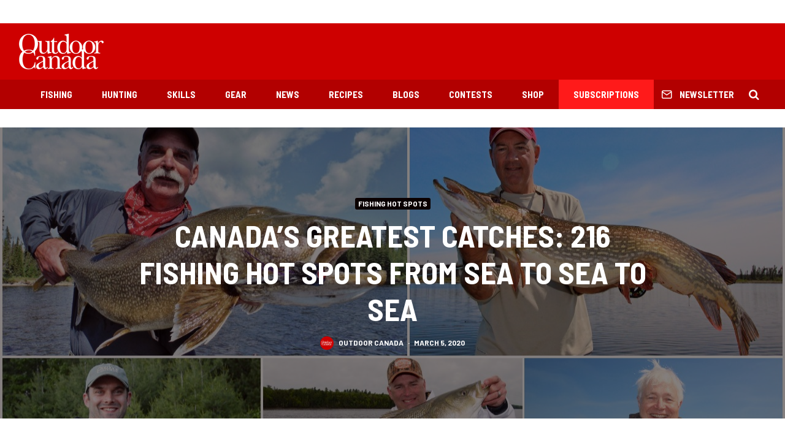

--- FILE ---
content_type: text/html; charset=UTF-8
request_url: https://www.outdoorcanada.ca/2019hotspots/3/
body_size: 22774
content:
<!DOCTYPE html>
<html lang="en-CA">
<head>
	<meta charset="UTF-8">
			<meta name="viewport" content="width=device-width, initial-scale=1">
		<link rel="profile" href="http://gmpg.org/xfn/11">
		<meta name="theme-color" content="#0a0000">
	<meta name='robots' content='index, follow, max-image-preview:large, max-snippet:-1, max-video-preview:-1' />

	<!-- This site is optimized with the Yoast SEO plugin v19.7.1 - https://yoast.com/wordpress/plugins/seo/ -->
	<title>Canada’s greatest catches: 216 fishing hot spots from sea to sea to sea &bull; Page 3 of 14 &bull; Outdoor Canada</title>
	<link rel="canonical" href="https://www.outdoorcanada.ca/2019hotspots/3/" />
	<link rel="prev" href="https://www.outdoorcanada.ca/2019hotspots/2/" />
	<link rel="next" href="https://www.outdoorcanada.ca/2019hotspots/4/" />
	<meta property="og:locale" content="en_US" />
	<meta property="og:type" content="article" />
	<meta property="og:title" content="Canada’s greatest catches: 216 fishing hot spots from sea to sea to sea &bull; Page 3 of 14 &bull; Outdoor Canada" />
	<meta property="og:description" content="Advertisement 20 ALBERTA HOT SPOTS FOR CUTTHROAT TROUT ALBERTA: WESTSLOPE CUTTHROAT TROUT Why this is one of Canada’s must-have fishing experiences Despite their geographically confusing name, Alberta’s westslope cutthroat trout are actually found on the eastern slopes of the Rockies. And while all trout are pretty, cutties may be the prettiest of all, with their arc of dark spots on flanks ranging from silver to yellow-green. Capping it all is that distinctive red-orange slash below the jaw, giving the fish [&hellip;]" />
	<meta property="og:url" content="https://www.outdoorcanada.ca/2019hotspots/" />
	<meta property="og:site_name" content="Outdoor Canada" />
	<meta property="article:publisher" content="http://www.facebook.com/outdoorcanada" />
	<meta property="article:author" content="https://www.facebook.com/outdoorcanada" />
	<meta property="article:published_time" content="2020-03-05T11:18:42+00:00" />
	<meta property="article:modified_time" content="2021-04-05T16:10:41+00:00" />
	<meta property="og:image" content="https://www.outdoorcanada.ca/wp-content/uploads/2019/01/00.jpeg" />
	<meta property="og:image:width" content="1280" />
	<meta property="og:image:height" content="1000" />
	<meta property="og:image:type" content="image/jpeg" />
	<meta name="author" content="Outdoor Canada" />
	<meta name="twitter:card" content="summary_large_image" />
	<meta name="twitter:creator" content="@https://twitter.com/outdoorcanada" />
	<meta name="twitter:site" content="@outdoorcanada" />
	<meta name="twitter:label1" content="Written by" />
	<meta name="twitter:data1" content="Outdoor Canada" />
	<meta name="twitter:label2" content="Est. reading time" />
	<meta name="twitter:data2" content="22 minutes" />
	<script type="application/ld+json" class="yoast-schema-graph">{"@context":"https://schema.org","@graph":[{"@type":"WebPage","@id":"https://www.outdoorcanada.ca/2019hotspots/","url":"https://www.outdoorcanada.ca/2019hotspots/3/","name":"Canada’s greatest catches: 216 fishing hot spots from sea to sea to sea &bull; Page 3 of 14 &bull; Outdoor Canada","isPartOf":{"@id":"https://www.outdoorcanada.ca/#website"},"primaryImageOfPage":{"@id":"https://www.outdoorcanada.ca/2019hotspots/3/#primaryimage"},"image":{"@id":"https://www.outdoorcanada.ca/2019hotspots/3/#primaryimage"},"thumbnailUrl":"https://www.outdoorcanada.ca/wp-content/uploads/2019/01/00.jpeg","datePublished":"2020-03-05T11:18:42+00:00","dateModified":"2021-04-05T16:10:41+00:00","author":{"@id":"https://www.outdoorcanada.ca/#/schema/person/86e34d9f5bd264681a172a7e262be5b9"},"breadcrumb":{"@id":"https://www.outdoorcanada.ca/2019hotspots/3/#breadcrumb"},"inLanguage":"en-CA","potentialAction":[{"@type":"ReadAction","target":["https://www.outdoorcanada.ca/2019hotspots/3/"]}]},{"@type":"ImageObject","inLanguage":"en-CA","@id":"https://www.outdoorcanada.ca/2019hotspots/3/#primaryimage","url":"https://www.outdoorcanada.ca/wp-content/uploads/2019/01/00.jpeg","contentUrl":"https://www.outdoorcanada.ca/wp-content/uploads/2019/01/00.jpeg","width":1280,"height":1000},{"@type":"BreadcrumbList","@id":"https://www.outdoorcanada.ca/2019hotspots/3/#breadcrumb","itemListElement":[{"@type":"ListItem","position":1,"name":"Home","item":"https://www.outdoorcanada.ca/"},{"@type":"ListItem","position":2,"name":"Canada’s greatest catches: 216 fishing hot spots from sea to sea to sea"}]},{"@type":"WebSite","@id":"https://www.outdoorcanada.ca/#website","url":"https://www.outdoorcanada.ca/","name":"Outdoor Canada","description":"","potentialAction":[{"@type":"SearchAction","target":{"@type":"EntryPoint","urlTemplate":"https://www.outdoorcanada.ca/?s={search_term_string}"},"query-input":"required name=search_term_string"}],"inLanguage":"en-CA"},{"@type":"Person","@id":"https://www.outdoorcanada.ca/#/schema/person/86e34d9f5bd264681a172a7e262be5b9","name":"Outdoor Canada","image":{"@type":"ImageObject","inLanguage":"en-CA","@id":"https://www.outdoorcanada.ca/#/schema/person/image/","url":"https://www.outdoorcanada.ca/wp-content/uploads/2018/12/oc-logo-512x512-100x100.png","contentUrl":"https://www.outdoorcanada.ca/wp-content/uploads/2018/12/oc-logo-512x512-100x100.png","caption":"Outdoor Canada"},"description":"Outdoor Canada is this country’s only national fishing, hunting and conservation magazine. Check back often to see the latest news and information for Canadian anglers and hunters.","sameAs":["https://www.facebook.com/outdoorcanada","https://www.instagram.com/outdoorcanadamagazine/","https://twitter.com/https://twitter.com/outdoorcanada","http://www.youtube.com/user/OutdoorCanadaMag"],"url":"https://www.outdoorcanada.ca/author/outdoorcanada/"}]}</script>
	<!-- / Yoast SEO plugin. -->


<link rel='dns-prefetch' href='//fonts.googleapis.com' />
<link rel='dns-prefetch' href='//s.w.org' />
<link rel="alternate" type="application/rss+xml" title="Outdoor Canada &raquo; Feed" href="https://www.outdoorcanada.ca/feed/" />
<link rel="alternate" type="application/rss+xml" title="Outdoor Canada &raquo; Comments Feed" href="https://www.outdoorcanada.ca/comments/feed/" />
<link rel="alternate" type="application/rss+xml" title="Outdoor Canada &raquo; Canada’s greatest catches: 216 fishing hot spots from sea to sea to sea Comments Feed" href="https://www.outdoorcanada.ca/2019hotspots/feed/" />
<script type="text/javascript">
window._wpemojiSettings = {"baseUrl":"https:\/\/s.w.org\/images\/core\/emoji\/14.0.0\/72x72\/","ext":".png","svgUrl":"https:\/\/s.w.org\/images\/core\/emoji\/14.0.0\/svg\/","svgExt":".svg","source":{"concatemoji":"https:\/\/www.outdoorcanada.ca\/wp-includes\/js\/wp-emoji-release.min.js?ver=6.0.11"}};
/*! This file is auto-generated */
!function(e,a,t){var n,r,o,i=a.createElement("canvas"),p=i.getContext&&i.getContext("2d");function s(e,t){var a=String.fromCharCode,e=(p.clearRect(0,0,i.width,i.height),p.fillText(a.apply(this,e),0,0),i.toDataURL());return p.clearRect(0,0,i.width,i.height),p.fillText(a.apply(this,t),0,0),e===i.toDataURL()}function c(e){var t=a.createElement("script");t.src=e,t.defer=t.type="text/javascript",a.getElementsByTagName("head")[0].appendChild(t)}for(o=Array("flag","emoji"),t.supports={everything:!0,everythingExceptFlag:!0},r=0;r<o.length;r++)t.supports[o[r]]=function(e){if(!p||!p.fillText)return!1;switch(p.textBaseline="top",p.font="600 32px Arial",e){case"flag":return s([127987,65039,8205,9895,65039],[127987,65039,8203,9895,65039])?!1:!s([55356,56826,55356,56819],[55356,56826,8203,55356,56819])&&!s([55356,57332,56128,56423,56128,56418,56128,56421,56128,56430,56128,56423,56128,56447],[55356,57332,8203,56128,56423,8203,56128,56418,8203,56128,56421,8203,56128,56430,8203,56128,56423,8203,56128,56447]);case"emoji":return!s([129777,127995,8205,129778,127999],[129777,127995,8203,129778,127999])}return!1}(o[r]),t.supports.everything=t.supports.everything&&t.supports[o[r]],"flag"!==o[r]&&(t.supports.everythingExceptFlag=t.supports.everythingExceptFlag&&t.supports[o[r]]);t.supports.everythingExceptFlag=t.supports.everythingExceptFlag&&!t.supports.flag,t.DOMReady=!1,t.readyCallback=function(){t.DOMReady=!0},t.supports.everything||(n=function(){t.readyCallback()},a.addEventListener?(a.addEventListener("DOMContentLoaded",n,!1),e.addEventListener("load",n,!1)):(e.attachEvent("onload",n),a.attachEvent("onreadystatechange",function(){"complete"===a.readyState&&t.readyCallback()})),(e=t.source||{}).concatemoji?c(e.concatemoji):e.wpemoji&&e.twemoji&&(c(e.twemoji),c(e.wpemoji)))}(window,document,window._wpemojiSettings);
</script>
<style type="text/css">
img.wp-smiley,
img.emoji {
	display: inline !important;
	border: none !important;
	box-shadow: none !important;
	height: 1em !important;
	width: 1em !important;
	margin: 0 0.07em !important;
	vertical-align: -0.1em !important;
	background: none !important;
	padding: 0 !important;
}
</style>
	<link rel='stylesheet' id='wp-block-library-css'  href='https://www.outdoorcanada.ca/wp-includes/css/dist/block-library/style.min.css?ver=6.0.11' type='text/css' media='all' />
<style id='global-styles-inline-css' type='text/css'>
body{--wp--preset--color--black: #000000;--wp--preset--color--cyan-bluish-gray: #abb8c3;--wp--preset--color--white: #ffffff;--wp--preset--color--pale-pink: #f78da7;--wp--preset--color--vivid-red: #cf2e2e;--wp--preset--color--luminous-vivid-orange: #ff6900;--wp--preset--color--luminous-vivid-amber: #fcb900;--wp--preset--color--light-green-cyan: #7bdcb5;--wp--preset--color--vivid-green-cyan: #00d084;--wp--preset--color--pale-cyan-blue: #8ed1fc;--wp--preset--color--vivid-cyan-blue: #0693e3;--wp--preset--color--vivid-purple: #9b51e0;--wp--preset--gradient--vivid-cyan-blue-to-vivid-purple: linear-gradient(135deg,rgba(6,147,227,1) 0%,rgb(155,81,224) 100%);--wp--preset--gradient--light-green-cyan-to-vivid-green-cyan: linear-gradient(135deg,rgb(122,220,180) 0%,rgb(0,208,130) 100%);--wp--preset--gradient--luminous-vivid-amber-to-luminous-vivid-orange: linear-gradient(135deg,rgba(252,185,0,1) 0%,rgba(255,105,0,1) 100%);--wp--preset--gradient--luminous-vivid-orange-to-vivid-red: linear-gradient(135deg,rgba(255,105,0,1) 0%,rgb(207,46,46) 100%);--wp--preset--gradient--very-light-gray-to-cyan-bluish-gray: linear-gradient(135deg,rgb(238,238,238) 0%,rgb(169,184,195) 100%);--wp--preset--gradient--cool-to-warm-spectrum: linear-gradient(135deg,rgb(74,234,220) 0%,rgb(151,120,209) 20%,rgb(207,42,186) 40%,rgb(238,44,130) 60%,rgb(251,105,98) 80%,rgb(254,248,76) 100%);--wp--preset--gradient--blush-light-purple: linear-gradient(135deg,rgb(255,206,236) 0%,rgb(152,150,240) 100%);--wp--preset--gradient--blush-bordeaux: linear-gradient(135deg,rgb(254,205,165) 0%,rgb(254,45,45) 50%,rgb(107,0,62) 100%);--wp--preset--gradient--luminous-dusk: linear-gradient(135deg,rgb(255,203,112) 0%,rgb(199,81,192) 50%,rgb(65,88,208) 100%);--wp--preset--gradient--pale-ocean: linear-gradient(135deg,rgb(255,245,203) 0%,rgb(182,227,212) 50%,rgb(51,167,181) 100%);--wp--preset--gradient--electric-grass: linear-gradient(135deg,rgb(202,248,128) 0%,rgb(113,206,126) 100%);--wp--preset--gradient--midnight: linear-gradient(135deg,rgb(2,3,129) 0%,rgb(40,116,252) 100%);--wp--preset--duotone--dark-grayscale: url('#wp-duotone-dark-grayscale');--wp--preset--duotone--grayscale: url('#wp-duotone-grayscale');--wp--preset--duotone--purple-yellow: url('#wp-duotone-purple-yellow');--wp--preset--duotone--blue-red: url('#wp-duotone-blue-red');--wp--preset--duotone--midnight: url('#wp-duotone-midnight');--wp--preset--duotone--magenta-yellow: url('#wp-duotone-magenta-yellow');--wp--preset--duotone--purple-green: url('#wp-duotone-purple-green');--wp--preset--duotone--blue-orange: url('#wp-duotone-blue-orange');--wp--preset--font-size--small: 13px;--wp--preset--font-size--medium: 20px;--wp--preset--font-size--large: 36px;--wp--preset--font-size--x-large: 42px;}.has-black-color{color: var(--wp--preset--color--black) !important;}.has-cyan-bluish-gray-color{color: var(--wp--preset--color--cyan-bluish-gray) !important;}.has-white-color{color: var(--wp--preset--color--white) !important;}.has-pale-pink-color{color: var(--wp--preset--color--pale-pink) !important;}.has-vivid-red-color{color: var(--wp--preset--color--vivid-red) !important;}.has-luminous-vivid-orange-color{color: var(--wp--preset--color--luminous-vivid-orange) !important;}.has-luminous-vivid-amber-color{color: var(--wp--preset--color--luminous-vivid-amber) !important;}.has-light-green-cyan-color{color: var(--wp--preset--color--light-green-cyan) !important;}.has-vivid-green-cyan-color{color: var(--wp--preset--color--vivid-green-cyan) !important;}.has-pale-cyan-blue-color{color: var(--wp--preset--color--pale-cyan-blue) !important;}.has-vivid-cyan-blue-color{color: var(--wp--preset--color--vivid-cyan-blue) !important;}.has-vivid-purple-color{color: var(--wp--preset--color--vivid-purple) !important;}.has-black-background-color{background-color: var(--wp--preset--color--black) !important;}.has-cyan-bluish-gray-background-color{background-color: var(--wp--preset--color--cyan-bluish-gray) !important;}.has-white-background-color{background-color: var(--wp--preset--color--white) !important;}.has-pale-pink-background-color{background-color: var(--wp--preset--color--pale-pink) !important;}.has-vivid-red-background-color{background-color: var(--wp--preset--color--vivid-red) !important;}.has-luminous-vivid-orange-background-color{background-color: var(--wp--preset--color--luminous-vivid-orange) !important;}.has-luminous-vivid-amber-background-color{background-color: var(--wp--preset--color--luminous-vivid-amber) !important;}.has-light-green-cyan-background-color{background-color: var(--wp--preset--color--light-green-cyan) !important;}.has-vivid-green-cyan-background-color{background-color: var(--wp--preset--color--vivid-green-cyan) !important;}.has-pale-cyan-blue-background-color{background-color: var(--wp--preset--color--pale-cyan-blue) !important;}.has-vivid-cyan-blue-background-color{background-color: var(--wp--preset--color--vivid-cyan-blue) !important;}.has-vivid-purple-background-color{background-color: var(--wp--preset--color--vivid-purple) !important;}.has-black-border-color{border-color: var(--wp--preset--color--black) !important;}.has-cyan-bluish-gray-border-color{border-color: var(--wp--preset--color--cyan-bluish-gray) !important;}.has-white-border-color{border-color: var(--wp--preset--color--white) !important;}.has-pale-pink-border-color{border-color: var(--wp--preset--color--pale-pink) !important;}.has-vivid-red-border-color{border-color: var(--wp--preset--color--vivid-red) !important;}.has-luminous-vivid-orange-border-color{border-color: var(--wp--preset--color--luminous-vivid-orange) !important;}.has-luminous-vivid-amber-border-color{border-color: var(--wp--preset--color--luminous-vivid-amber) !important;}.has-light-green-cyan-border-color{border-color: var(--wp--preset--color--light-green-cyan) !important;}.has-vivid-green-cyan-border-color{border-color: var(--wp--preset--color--vivid-green-cyan) !important;}.has-pale-cyan-blue-border-color{border-color: var(--wp--preset--color--pale-cyan-blue) !important;}.has-vivid-cyan-blue-border-color{border-color: var(--wp--preset--color--vivid-cyan-blue) !important;}.has-vivid-purple-border-color{border-color: var(--wp--preset--color--vivid-purple) !important;}.has-vivid-cyan-blue-to-vivid-purple-gradient-background{background: var(--wp--preset--gradient--vivid-cyan-blue-to-vivid-purple) !important;}.has-light-green-cyan-to-vivid-green-cyan-gradient-background{background: var(--wp--preset--gradient--light-green-cyan-to-vivid-green-cyan) !important;}.has-luminous-vivid-amber-to-luminous-vivid-orange-gradient-background{background: var(--wp--preset--gradient--luminous-vivid-amber-to-luminous-vivid-orange) !important;}.has-luminous-vivid-orange-to-vivid-red-gradient-background{background: var(--wp--preset--gradient--luminous-vivid-orange-to-vivid-red) !important;}.has-very-light-gray-to-cyan-bluish-gray-gradient-background{background: var(--wp--preset--gradient--very-light-gray-to-cyan-bluish-gray) !important;}.has-cool-to-warm-spectrum-gradient-background{background: var(--wp--preset--gradient--cool-to-warm-spectrum) !important;}.has-blush-light-purple-gradient-background{background: var(--wp--preset--gradient--blush-light-purple) !important;}.has-blush-bordeaux-gradient-background{background: var(--wp--preset--gradient--blush-bordeaux) !important;}.has-luminous-dusk-gradient-background{background: var(--wp--preset--gradient--luminous-dusk) !important;}.has-pale-ocean-gradient-background{background: var(--wp--preset--gradient--pale-ocean) !important;}.has-electric-grass-gradient-background{background: var(--wp--preset--gradient--electric-grass) !important;}.has-midnight-gradient-background{background: var(--wp--preset--gradient--midnight) !important;}.has-small-font-size{font-size: var(--wp--preset--font-size--small) !important;}.has-medium-font-size{font-size: var(--wp--preset--font-size--medium) !important;}.has-large-font-size{font-size: var(--wp--preset--font-size--large) !important;}.has-x-large-font-size{font-size: var(--wp--preset--font-size--x-large) !important;}
</style>
<link rel='stylesheet' id='ppress-frontend-css'  href='https://www.outdoorcanada.ca/wp-content/plugins/wp-user-avatar/assets/css/frontend.min.css?ver=4.16.8' type='text/css' media='all' />
<link rel='stylesheet' id='ppress-flatpickr-css'  href='https://www.outdoorcanada.ca/wp-content/plugins/wp-user-avatar/assets/flatpickr/flatpickr.min.css?ver=4.16.8' type='text/css' media='all' />
<link rel='stylesheet' id='ppress-select2-css'  href='https://www.outdoorcanada.ca/wp-content/plugins/wp-user-avatar/assets/select2/select2.min.css?ver=6.0.11' type='text/css' media='all' />
<link rel='stylesheet' id='zeen-style-css'  href='https://www.outdoorcanada.ca/wp-content/themes/zeen/assets/css/style.min.css?ver=4.2.4' type='text/css' media='all' />
<style id='zeen-style-inline-css' type='text/css'>
.content-bg, .block-skin-5:not(.skin-inner), .block-skin-5.skin-inner > .tipi-row-inner-style, .article-layout-skin-1.title-cut-bl .hero-wrap .meta:before, .article-layout-skin-1.title-cut-bc .hero-wrap .meta:before, .article-layout-skin-1.title-cut-bl .hero-wrap .share-it:before, .article-layout-skin-1.title-cut-bc .hero-wrap .share-it:before, .standard-archive .page-header, .skin-dark .flickity-viewport, .zeen__var__options label { background: #ffffff;}a.zeen-pin-it{position: absolute}.background.mask {background-color: transparent}.side-author__wrap .mask a {display:inline-block;height:70px}.timed-pup,.modal-wrap {position:fixed;visibility:hidden}.to-top__fixed .to-top a{background-color:#000000; color: #fff}.site-inner { background-color: #fff; }.splitter svg g { fill: #fff; }.inline-post .block article .title { font-size: 20px;}.fontfam-1 { font-family: 'Barlow Semi Condensed',sans-serif!important;}input,input[type="number"],.body-f1, .quotes-f1 blockquote, .quotes-f1 q, .by-f1 .byline, .sub-f1 .subtitle, .wh-f1 .widget-title, .headings-f1 h1, .headings-f1 h2, .headings-f1 h3, .headings-f1 h4, .headings-f1 h5, .headings-f1 h6, .font-1, div.jvectormap-tip {font-family:'Barlow Semi Condensed',sans-serif;font-weight: 700;font-style: normal;}.fontfam-2 { font-family:'Roboto',sans-serif!important; }input[type=submit], button, .tipi-button,.button,.wpcf7-submit,.button__back__home,.body-f2, .quotes-f2 blockquote, .quotes-f2 q, .by-f2 .byline, .sub-f2 .subtitle, .wh-f2 .widget-title, .headings-f2 h1, .headings-f2 h2, .headings-f2 h3, .headings-f2 h4, .headings-f2 h5, .headings-f2 h6, .font-2 {font-family:'Roboto',sans-serif;font-weight: 400;font-style: normal;}.fontfam-3 { font-family:'Barlow',sans-serif!important;}.body-f3, .quotes-f3 blockquote, .quotes-f3 q, .by-f3 .byline, .sub-f3 .subtitle, .wh-f3 .widget-title, .headings-f3 h1, .headings-f3 h2, .headings-f3 h3, .headings-f3 h4, .headings-f3 h5, .headings-f3 h6, .font-3 {font-family:'Barlow',sans-serif;font-style: normal;font-weight: 700;}.tipi-row, .tipi-builder-on .contents-wrap > p { max-width: 1440px ; }.slider-columns--3 article { width: 430px }.slider-columns--2 article { width: 660px }.slider-columns--4 article { width: 315px }.single .site-content .tipi-row { max-width: 1440px ; }.single-product .site-content .tipi-row { max-width: 1440px ; }.date--secondary { color: #f8d92f; }.date--main { color: #f8d92f; }.global-accent-border { border-color: #0a0000; }.trending-accent-border { border-color: #7f0826; }.trending-accent-bg { border-color: #7f0826; }.wpcf7-submit, .tipi-button.block-loader { background: #ce0000; }.wpcf7-submit:hover, .tipi-button.block-loader:hover { background: #b20000; }.tipi-button.block-loader { color: #fff!important; }.wpcf7-submit { background: #18181e; }.wpcf7-submit:hover { background: #111; }.global-accent-bg, .icon-base-2:hover .icon-bg, #progress { background-color: #0a0000; }.global-accent-text, .mm-submenu-2 .mm-51 .menu-wrap > .sub-menu > li > a { color: #0a0000; }body { color:#191919;}.excerpt { color:#444;}.mode--alt--b .excerpt, .block-skin-2 .excerpt, .block-skin-2 .preview-classic .custom-button__fill-2 { color:#888!important;}.read-more-wrap { color:#767676;}.logo-fallback a { color:#000!important;}.site-mob-header .logo-fallback a { color:#000!important;}blockquote:not(.comment-excerpt) { color:#111;}.mode--alt--b blockquote:not(.comment-excerpt), .mode--alt--b .block-skin-0.block-wrap-quote .block-wrap-quote blockquote:not(.comment-excerpt), .mode--alt--b .block-skin-0.block-wrap-quote .block-wrap-quote blockquote:not(.comment-excerpt) span { color:#fff!important;}.byline, .byline a { color:#585858;}.mode--alt--b .block-wrap-classic .byline, .mode--alt--b .block-wrap-classic .byline a, .mode--alt--b .block-wrap-thumbnail .byline, .mode--alt--b .block-wrap-thumbnail .byline a, .block-skin-2 .byline a, .block-skin-2 .byline { color:#888;}.preview-classic .meta .title, .preview-thumbnail .meta .title,.preview-56 .meta .title{ color:#111;}h1, h2, h3, h4, h5, h6, .block-title { color:#111;}.sidebar-widget  .widget-title { color:#111111!important;}.link-color-wrap a, .woocommerce-Tabs-panel--description a { color: #ce0000; }.mode--alt--b .link-color-wrap a, .mode--alt--b .woocommerce-Tabs-panel--description a { color: #888; }.copyright, .site-footer .bg-area-inner .copyright a { color: #ffffff; }.link-color-wrap a:hover { color: #ff0000; }.mode--alt--b .link-color-wrap a:hover { color: #555; }body{line-height:1.66}input[type=submit], button, .tipi-button,.button,.wpcf7-submit,.button__back__home{letter-spacing:0.03em}.sub-menu a:not(.tipi-button){letter-spacing:0.1em}.widget-title{letter-spacing:0.15em}html, body{font-size:15px}.byline{font-size:12px}input[type=submit], button, .tipi-button,.button,.wpcf7-submit,.button__back__home{font-size:11px}.excerpt{font-size:15px}.logo-fallback, .secondary-wrap .logo-fallback a{font-size:22px}.logo span{font-size:12px}.breadcrumbs{font-size:10px}.hero-meta.tipi-s-typo .title{font-size:20px}.hero-meta.tipi-s-typo .subtitle{font-size:15px}.hero-meta.tipi-m-typo .title{font-size:20px}.hero-meta.tipi-m-typo .subtitle{font-size:15px}.hero-meta.tipi-xl-typo .title{font-size:24px}.hero-meta.tipi-xl-typo .subtitle{font-size:15px}.block-html-content h1, .single-content .entry-content h1{font-size:20px}.block-html-content h2, .single-content .entry-content h2{font-size:20px}.block-html-content h3, .single-content .entry-content h3{font-size:20px}.block-html-content h4, .single-content .entry-content h4{font-size:20px}.block-html-content h5, .single-content .entry-content h5{font-size:18px}.footer-block-links{font-size:8px}blockquote, q{font-size:20px}.site-footer .copyright{font-size:12px}.footer-navigation{font-size:12px}.site-footer .menu-icons{font-size:12px}.block-title, .page-title{font-size:24px}.block-subtitle{font-size:18px}.block-col-self .preview-2 .title{font-size:22px}.block-wrap-classic .tipi-m-typo .title-wrap .title{font-size:22px}.tipi-s-typo .title, .ppl-s-3 .tipi-s-typo .title, .zeen-col--wide .ppl-s-3 .tipi-s-typo .title, .preview-1 .title, .preview-21:not(.tipi-xs-typo) .title{font-size:22px}.tipi-xs-typo .title, .tipi-basket-wrap .basket-item .title{font-size:15px}.meta .read-more-wrap{font-size:11px}.widget-title{font-size:12px}.split-1:not(.preview-thumbnail) .mask{-webkit-flex: 0 0 calc( 34% - 15px);
					-ms-flex: 0 0 calc( 34% - 15px);
					flex: 0 0 calc( 34% - 15px);
					width: calc( 34% - 15px);}.preview-thumbnail .mask{-webkit-flex: 0 0 65px;
					-ms-flex: 0 0 65px;
					flex: 0 0 65px;
					width: 65px;}.footer-lower-area{padding-top:40px}.footer-lower-area{padding-bottom:40px}.footer-upper-area{padding-bottom:40px}.footer-upper-area{padding-top:40px}.footer-widget-wrap{padding-bottom:40px}.footer-widget-wrap{padding-top:40px}.tipi-button-cta-header{font-size:12px}.tipi-button.block-loader, .wpcf7-submit, .mc4wp-form-fields button { font-weight: 700;}.main-navigation .horizontal-menu, .main-navigation .menu-item, .main-navigation .menu-icon .menu-icon--text,  .main-navigation .tipi-i-search span { font-weight: 700;}.secondary-wrap .menu-secondary li, .secondary-wrap .menu-item, .secondary-wrap .menu-icon .menu-icon--text {font-weight: 700;}.footer-lower-area, .footer-lower-area .menu-item, .footer-lower-area .menu-icon span {font-weight: 700;}.widget-title {font-weight: 700!important;}.tipi-xs-typo .title {font-weight: 700;}input[type=submit], button, .tipi-button,.button,.wpcf7-submit,.button__back__home{ text-transform: uppercase; }.entry-title{ text-transform: uppercase; }.logo-fallback{ text-transform: none; }.block-wrap-slider .title-wrap .title{ text-transform: none; }.block-wrap-grid .title-wrap .title, .tile-design-4 .meta .title-wrap .title{ text-transform: uppercase; }.block-wrap-classic .title-wrap .title{ text-transform: none; }.block-title{ text-transform: uppercase; }.meta .excerpt .read-more{ text-transform: uppercase; }.preview-grid .read-more{ text-transform: uppercase; }.block-subtitle{ text-transform: none; }.byline{ text-transform: uppercase; }.widget-title{ text-transform: uppercase; }.main-navigation .menu-item, .main-navigation .menu-icon .menu-icon--text{ text-transform: uppercase; }.secondary-navigation, .secondary-wrap .menu-icon .menu-icon--text{ text-transform: uppercase; }.footer-lower-area .menu-item, .footer-lower-area .menu-icon span{ text-transform: uppercase; }.sub-menu a:not(.tipi-button){ text-transform: none; }.site-mob-header .menu-item, .site-mob-header .menu-icon span{ text-transform: uppercase; }.single-content .entry-content h1, .single-content .entry-content h2, .single-content .entry-content h3, .single-content .entry-content h4, .single-content .entry-content h5, .single-content .entry-content h6, .meta__full h1, .meta__full h2, .meta__full h3, .meta__full h4, .meta__full h5, .bbp__thread__title{ text-transform: none; }.mm-submenu-2 .mm-11 .menu-wrap > *, .mm-submenu-2 .mm-31 .menu-wrap > *, .mm-submenu-2 .mm-21 .menu-wrap > *, .mm-submenu-2 .mm-51 .menu-wrap > *  { border-top: 3px solid transparent; }.separation-border { margin-bottom: 30px; }.load-more-wrap-1 { padding-top: 30px; }.block-wrap-classic .inf-spacer + .block:not(.block-62) { margin-top: 30px; }.separation-border-style { border-bottom: 1px #dddddd solid;padding-bottom:30px;}.block-title-wrap-style .block-title:after, .block-title-wrap-style .block-title:before { border-top: 4px #ce0000 solid;}.block-title-wrap-style .block-title:after, .block-title-wrap-style .block-title:before { margin-top: -3px;}@media only screen and (max-width: 480px) {.separation-border-style { padding-bottom: 15px; }.separation-border { margin-bottom: 15px;}}.sidebar-wrap .sidebar { padding-right: 30px; padding-left: 30px; padding-top:0px; padding-bottom:0px; }.sidebar-left .sidebar-wrap .sidebar { padding-right: 30px; padding-left: 30px; }@media only screen and (min-width: 481px) {}@media only screen and (max-width: 767px) {.mobile__design--side .mask {
		width: calc( 34% - 15px);
	}}@media only screen and (min-width: 768px) {input[type=submit], button, .tipi-button,.button,.wpcf7-submit,.button__back__home{letter-spacing:0.09em}html, body{font-size:16px}.hero-meta.tipi-s-typo .title{font-size:30px}.hero-meta.tipi-s-typo .subtitle{font-size:18px}.hero-meta.tipi-m-typo .title{font-size:30px}.hero-meta.tipi-m-typo .subtitle{font-size:18px}.hero-meta.tipi-xl-typo .title{font-size:30px}.hero-meta.tipi-xl-typo .subtitle{font-size:18px}.block-html-content h1, .single-content .entry-content h1{font-size:30px}.block-html-content h2, .single-content .entry-content h2{font-size:30px}.block-html-content h3, .single-content .entry-content h3{font-size:24px}.block-html-content h4, .single-content .entry-content h4{font-size:24px}blockquote, q{font-size:25px}.main-navigation, .main-navigation .menu-icon--text{font-size:12px}.sub-menu a:not(.tipi-button){font-size:12px}.main-navigation .menu-icon, .main-navigation .trending-icon-solo{font-size:12px}.secondary-wrap-v .standard-drop>a,.secondary-wrap, .secondary-wrap a, .secondary-wrap .menu-icon--text{font-size:11px}.secondary-wrap .menu-icon, .secondary-wrap .menu-icon a, .secondary-wrap .trending-icon-solo{font-size:13px}.layout-side-info .details{width:130px;float:left}.title-contrast .hero-wrap { height: calc( 100vh - 126px ); }.block-col-self .block-71 .tipi-s-typo .title { font-size: 18px; }.zeen-col--narrow .block-wrap-classic .tipi-m-typo .title-wrap .title { font-size: 18px; }.secondary-wrap .menu-padding, .secondary-wrap .ul-padding > li > a {
			padding-top: 10px;
			padding-bottom: 10px;
		}}@media only screen and (min-width: 1240px) {.hero-l .single-content {padding-top: 45px}html, body{font-size:18px}.logo-fallback, .secondary-wrap .logo-fallback a{font-size:30px}.hero-meta.tipi-s-typo .title{font-size:36px}.hero-meta.tipi-m-typo .title{font-size:44px}.hero-meta.tipi-xl-typo .title{font-size:50px}.block-html-content h1, .single-content .entry-content h1{font-size:44px}.block-html-content h2, .single-content .entry-content h2{font-size:40px}.block-html-content h4, .single-content .entry-content h4{font-size:20px}.footer-navigation{font-size:11px}.site-footer .menu-icons{font-size:30px}.main-navigation, .main-navigation .menu-icon--text{font-size:15px}.sub-menu a:not(.tipi-button){font-size:16px}.main-navigation .menu-icon, .main-navigation .trending-icon-solo{font-size:18px}.secondary-wrap-v .standard-drop>a,.secondary-wrap, .secondary-wrap a, .secondary-wrap .menu-icon--text{font-size:12px}.block-title, .page-title{font-size:40px}.block-subtitle{font-size:20px}.block-col-self .preview-2 .title{font-size:36px}.block-wrap-classic .tipi-m-typo .title-wrap .title{font-size:30px}.tipi-s-typo .title, .ppl-s-3 .tipi-s-typo .title, .zeen-col--wide .ppl-s-3 .tipi-s-typo .title, .preview-1 .title, .preview-21:not(.tipi-xs-typo) .title{font-size:26px}.tipi-xs-typo .title, .tipi-basket-wrap .basket-item .title{font-size:18px}.footer-lower-area{padding-top:10px}.footer-lower-area{padding-bottom:60px}.footer-upper-area{padding-bottom:50px}.footer-upper-area{padding-top:50px}.footer-widget-wrap{padding-bottom:10px}.footer-widget-wrap{padding-top:50px}}.main-menu-bar-color-1 .current-menu-item > a, .main-menu-bar-color-1 .menu-main-menu > .dropper.active:not(.current-menu-item) > a { background-color: #111;}.site-header a { color: #ffffff; }.site-skin-3.content-subscribe, .site-skin-3.content-subscribe .subtitle, .site-skin-3.content-subscribe input, .site-skin-3.content-subscribe h2 { color: #fff; } .site-skin-3.content-subscribe input[type="email"] { border-color: #fff; }.content-area .zeen-widget { padding:30px 0px 30px; }.grid-image-1 .mask-overlay { background-color: #1a1d1e ; }.with-fi.preview-grid,.with-fi.preview-grid .byline,.with-fi.preview-grid .subtitle, .with-fi.preview-grid a { color: #fff; }.preview-grid .mask-overlay { opacity: 0.5 ; }@media (pointer: fine) {.preview-grid:hover .mask-overlay { opacity: 0.6 ; }}.slider-image-1 .mask-overlay { background-color: #1a1d1e ; }.with-fi.preview-slider-overlay,.with-fi.preview-slider-overlay .byline,.with-fi.preview-slider-overlay .subtitle, .with-fi.preview-slider-overlay a { color: #fff; }.preview-slider-overlay .mask-overlay { opacity: 0.2 ; }@media (pointer: fine) {.preview-slider-overlay:hover .mask-overlay { opacity: 0.6 ; }}.site-footer .footer-widget-bg-area, .site-footer .footer-widget-bg-area .woo-product-rating span, .site-footer .footer-widget-bg-area .stack-design-3 .meta { background-color: #1c1d1e; }.site-footer .footer-widget-bg-area .background { background-image: none; opacity: 1; }.site-footer .footer-widget-bg-area .block-skin-0 .tipi-arrow { color:#dddede; border-color:#dddede; }.site-footer .footer-widget-bg-area .block-skin-0 .tipi-arrow i:after{ background:#dddede; }.site-footer .footer-widget-bg-area,.site-footer .footer-widget-bg-area .byline,.site-footer .footer-widget-bg-area a,.site-footer .footer-widget-bg-area .widget_search form *,.site-footer .footer-widget-bg-area h3,.site-footer .footer-widget-bg-area .widget-title { color:#dddede; }.site-footer .footer-widget-bg-area .tipi-spin.tipi-row-inner-style:before { border-color:#dddede; }.site-header .bg-area, .site-header .bg-area .woo-product-rating span, .site-header .bg-area .stack-design-3 .meta { background-color: #ce0000; }.site-header .bg-area .background { background-image: none; opacity: 1; }.site-mob-header .bg-area, .site-mob-header .bg-area .woo-product-rating span, .site-mob-header .bg-area .stack-design-3 .meta { background-color: #ce0000; }.site-mob-header .bg-area .background { background-image: none; opacity: 1; }.site-mob-header .bg-area .tipi-i-menu-mob, .site-mob-menu-a-4.mob-open .tipi-i-menu-mob:before, .site-mob-menu-a-4.mob-open .tipi-i-menu-mob:after { background:#fff; }.site-mob-header .bg-area,.site-mob-header .bg-area .byline,.site-mob-header .bg-area a,.site-mob-header .bg-area .widget_search form *,.site-mob-header .bg-area h3,.site-mob-header .bg-area .widget-title { color:#fff; }.site-mob-header .bg-area .tipi-spin.tipi-row-inner-style:before { border-color:#fff; }.main-navigation, .main-navigation .menu-icon--text { color: #ffffff; }.main-navigation .horizontal-menu>li>a { padding-left: 24px; padding-right: 24px; }.main-navigation .menu-icons>li>a{ padding-left: 12px;	padding-right: 12px;}.main-navigation .menu-bg-area { background-color: #b20000; }#progress { background-color: #0a0000; }.main-navigation .horizontal-menu .drop, .main-navigation .horizontal-menu > li > a, .date--main {
			padding-top: 12px;
			padding-bottom: 12px;
		}.site-mob-header .menu-icon { font-size: 13px; }.secondary-wrap-v .standard-drop>a,.secondary-wrap, .secondary-wrap a, .secondary-wrap .menu-icon--text { color: #fff; }.secondary-wrap .menu-secondary > li > a, .secondary-icons li > a { padding-left: 7px; padding-right: 7px; }.mc4wp-form-fields input[type=submit], .mc4wp-form-fields button, #subscribe-submit input[type=submit], .subscribe-wrap input[type=submit] {color: #fff;background-color: #121212;}.site-mob-header:not(.site-mob-header-11) .header-padding .logo-main-wrap, .site-mob-header:not(.site-mob-header-11) .header-padding .icons-wrap a, .site-mob-header-11 .header-padding {
		padding-top: 20px;
		padding-bottom: 20px;
	}.site-header .header-padding {
		padding-top:16px;
		padding-bottom:16px;
	}@media only screen and (min-width: 768px){.tipi-m-0 {display: none}}
</style>
<link rel='stylesheet' id='zeen-child-style-css'  href='https://www.outdoorcanada.ca/wp-content/themes/zeen-child/style.css?ver=6.0.11' type='text/css' media='all' />
<link rel='stylesheet' id='zeen-fonts-css'  href='https://fonts.googleapis.com/css?family=Barlow+Semi+Condensed%3A700%2Citalic%2C400%7CRoboto%3A400%2C700%7CBarlow%3A700&#038;subset=latin&#038;display=swap' type='text/css' media='all' />
<link rel='stylesheet' id='photoswipe-css'  href='https://www.outdoorcanada.ca/wp-content/themes/zeen/assets/css/photoswipe.min.css?ver=4.1.3' type='text/css' media='all' />
<link rel='stylesheet' id='lets-social-count-css'  href='https://www.outdoorcanada.ca/wp-content/plugins/lets-social-count/assets/css/style.min.css?ver=1.2.0' type='text/css' media='all' />
<link rel='stylesheet' id='forget-about-shortcode-buttons-css'  href='https://www.outdoorcanada.ca/wp-content/plugins/forget-about-shortcode-buttons/public/css/button-styles.css?ver=2.1.3' type='text/css' media='all' />
<script type='text/javascript' src='https://www.outdoorcanada.ca/wp-includes/js/jquery/jquery.min.js?ver=3.6.0' id='jquery-core-js'></script>
<script type='text/javascript' src='https://www.outdoorcanada.ca/wp-includes/js/jquery/jquery-migrate.min.js?ver=3.3.2' id='jquery-migrate-js'></script>
<script type='text/javascript' src='https://www.outdoorcanada.ca/wp-content/plugins/wp-user-avatar/assets/flatpickr/flatpickr.min.js?ver=4.16.8' id='ppress-flatpickr-js'></script>
<script type='text/javascript' src='https://www.outdoorcanada.ca/wp-content/plugins/wp-user-avatar/assets/select2/select2.min.js?ver=4.16.8' id='ppress-select2-js'></script>
<link rel="https://api.w.org/" href="https://www.outdoorcanada.ca/wp-json/" /><link rel="alternate" type="application/json" href="https://www.outdoorcanada.ca/wp-json/wp/v2/posts/27526" /><link rel="EditURI" type="application/rsd+xml" title="RSD" href="https://www.outdoorcanada.ca/xmlrpc.php?rsd" />
<link rel="wlwmanifest" type="application/wlwmanifest+xml" href="https://www.outdoorcanada.ca/wp-includes/wlwmanifest.xml" /> 
<meta name="generator" content="WordPress 6.0.11" />
<link rel='shortlink' href='https://www.outdoorcanada.ca/?p=27526' />
<link rel="alternate" type="application/json+oembed" href="https://www.outdoorcanada.ca/wp-json/oembed/1.0/embed?url=https%3A%2F%2Fwww.outdoorcanada.ca%2F2019hotspots%2F" />
<link rel="alternate" type="text/xml+oembed" href="https://www.outdoorcanada.ca/wp-json/oembed/1.0/embed?url=https%3A%2F%2Fwww.outdoorcanada.ca%2F2019hotspots%2F&#038;format=xml" />
<link rel="preload" type="font/woff2" as="font" href="https://www.outdoorcanada.ca/wp-content/themes/zeen/assets/css/tipi/tipi.woff2?9oa0lg" crossorigin="anonymous"><link rel="dns-prefetch" href="//fonts.googleapis.com"><link rel="preconnect" href="https://fonts.gstatic.com/" crossorigin="anonymous"><link rel="preload" as="image" href="https://www.outdoorcanada.ca/wp-content/uploads/2019/01/00.jpeg" imagesrcset="https://www.outdoorcanada.ca/wp-content/uploads/2019/01/00.jpeg 1280w, https://www.outdoorcanada.ca/wp-content/uploads/2019/01/00-100x78.jpeg 100w, https://www.outdoorcanada.ca/wp-content/uploads/2019/01/00-300x234.jpeg 300w, https://www.outdoorcanada.ca/wp-content/uploads/2019/01/00-770x602.jpeg 770w, https://www.outdoorcanada.ca/wp-content/uploads/2019/01/00-1024x800.jpeg 1024w, https://www.outdoorcanada.ca/wp-content/uploads/2019/01/00-293x229.jpeg 293w" imagesizes="(max-width: 1280px) 100vw, 1280px"><!-- Global site tag (gtag.js) - Google Analytics -->
<script async src="https://www.googletagmanager.com/gtag/js?id=UA-80341840-2"></script>
<script>
  window.dataLayer = window.dataLayer || [];
  function gtag(){dataLayer.push(arguments);}
  gtag('js', new Date());

  gtag('config', 'UA-80341840-2', { 'anonymize_ip': true });
</script>

<script>
var captureOutboundLink = function(url) {
   ga('send', 'event', 'outbound', 'click', url, {
     'transport': 'beacon',
     'hitCallback': function(){document.location = url;}
   });
}
</script>
<script async src="https://securepubads.g.doubleclick.net/tag/js/gpt.js"></script>
<script>
  window.googletag = window.googletag || {cmd: []};
  googletag.cmd.push(function() {
	  
	  googletag.pubads().collapseEmptyDivs();
  
  var mapping1 = googletag.sizeMapping().
  addSize([805, 0], [[728, 90], [640, 273], [1, 1]]). //desktop
  addSize([768, 0], [[300, 90], [640, 273], [468,131], [1, 1]]). //tablet
  addSize([688, 0], [[300, 90], [640, 273], [468,131], [1, 1]]). //tablet
  addSize([320, 0], [[300, 90], [1, 1]]). //mobile
  addSize([0, 0], [[320, 50], [1, 1]]). //other
  build();
	  
	  var mapping2 = googletag.sizeMapping().
  addSize([1181, 0], [[728, 90], [1, 1]]). //desktop
  addSize([768, 0], [[300, 250], [1, 1]]). //tablet
  addSize([320, 0], [[300, 250], [1, 1]]). //mobile
  addSize([0, 0], [[320, 50], [1, 1]]). //other
  build();
    
	   googletag.defineSlot('/243163257/oc_leaderboard_2', [728, 90], 'oc-ad-leaderboard-2').defineSizeMapping(mapping1).addService(googletag.pubads());
	  
  googletag.defineSlot('/243163257/oc_leaderboard_1', [728, 90], 'oc-ad-leaderboard').defineSizeMapping(mapping1).addService(googletag.pubads());
	  
	    googletag.defineSlot('/243163257/oc_leaderboard_fishing_category', [728, 90], 'oc-ad-leaderboard-fishing').defineSizeMapping(mapping1).addService(googletag.pubads());
	  
	   googletag.defineSlot('/243163257/oc_home_midpost_1', [728, 90], 'oc-home-midpost-1').defineSizeMapping(mapping2).addService(googletag.pubads());
	  
	  googletag.defineSlot('/243163257/oc_over_top_sidebar', [300, 250], 'oc-over-top-sidebar').addService(googletag.pubads());
	  
	  googletag.defineSlot('/243163257/oc_over_top_mid-post', [300, 250], 'oc-over-top-mid-post').addService(googletag.pubads());
	  
	   googletag.defineSlot('/243163257/oc_home_sidebar_1', [300, 250], 'oc-home-sidebar-1').addService(googletag.pubads());
	  
	  googletag.defineSlot('/243163257/oc_home_sidebar_2', [300, 250], 'oc-home-sidebar-2').addService(googletag.pubads());

  googletag.defineSlot('/243163257/oc_mid_post', [300, 250], 'oc-ad-mid-post').addService(googletag.pubads());
	  
	  googletag.defineSlot('/243163257/oc_mid_post_2', [300, 250], 'oc-ad-mid-post-2').addService(googletag.pubads());
	  
	    googletag.defineSlot('/243163257/oc_mid_post_fishing_category', [300, 250], 'oc-ad-mid-post-fishing').addService(googletag.pubads());
	  
	  googletag.defineSlot('/243163257/oc_mid_post_fishing_category_2', [300, 250], 'oc-ad-mid-post-fishing-2').addService(googletag.pubads());
	  
	  googletag.defineSlot('/243163257/oc_mid_post_fishing_category_3', [300, 250], 'oc-ad-mid-post-fishing-3').addService(googletag.pubads());
  
    googletag.defineSlot('/243163257/oc_sidebar_1', [300, 250], 'oc-ad-sidebar-1').addService(googletag.pubads());
	 
	     googletag.defineSlot('/243163257/oc_fishing_sidebar_1', [300, 250], 'oc-ad-fishing-sidebar-1').addService(googletag.pubads());

       googletag.defineSlot('/243163257/oc_sidebar_2', [300, 250], 'oc-ad-sidebar-2').addService(googletag.pubads());

 googletag.defineSlot('/243163257/oc_rectangle_1', [300, 250], 'oc-ad-r1').addService(googletag.pubads());
   
  googletag.defineSlot('/243163257/oc_rectangle_2', [300, 250], 'oc-ad-r2').addService(googletag.pubads());

     googletag.defineSlot('/243163257/oc_rectangle_3', [300, 250], 'oc-ad-r3').addService(googletag.pubads());
  // Start ad fetching
 	googletag.pubads().enableSingleRequest();
    googletag.enableServices();
  });
</script>
<link rel="icon" href="https://www.outdoorcanada.ca/wp-content/uploads/2018/12/cropped-oc-logo-512x512-32x32.png" sizes="32x32" />
<link rel="icon" href="https://www.outdoorcanada.ca/wp-content/uploads/2018/12/cropped-oc-logo-512x512-192x192.png" sizes="192x192" />
<link rel="apple-touch-icon" href="https://www.outdoorcanada.ca/wp-content/uploads/2018/12/cropped-oc-logo-512x512-180x180.png" />
<meta name="msapplication-TileImage" content="https://www.outdoorcanada.ca/wp-content/uploads/2018/12/cropped-oc-logo-512x512-270x270.png" />
		<style type="text/css" id="wp-custom-css">
			.menu-item-has-children>a:after{
	display: none;
}

.sponsored-highlighted-word {
    background: #fee700;
    text-transform: uppercase;
    padding: 3px 7px;
    font-size: 8px;
    letter-spacing: 2px;
    color: #333;
    border-radius: 2px;
    display: inline-block;
    margin-right: 15px;
}

.block-61 .separation-border-style{
	border-bottom: none !important;
}

.code-block-2, .code-block-9{
	margin-top: 30px !important;
}

.code-block-5, .code-block-10, .code-block-12, .code-block-16, .code-block-17, .code-block-18{
	font-size: 10px;
	text-align: center;
	color: #cccccc;
	border-top: 1px solid #ddd;
	border-bottom: 1px solid #ddd;
		margin: 30px 0 30px 0 !important;
	padding: 30px 0 20px 0;
}

.wp-caption img[class*="wp-image-"]{
	width: auto;
}

h3.additional-post-info-text{
	font-size: 30px;
	margin-bottom: 20px;
}

h4.additional-post-info-text{
	font-size: 24px;
	margin-bottom: 30px;
}

#lets_social_count-3, #lets_social_count-2{
	background-color: #ececec;
	border-radius: 18px;
}

.sub-img-link{
	margin-top: 22px;
	width: 320px;
		height: 250px;
}

.shop-img-link{
	margin-top: 22px;
	width:  266px;
		height: 250px;
}

.tipi-button.block-loader{
	border-radius: 14px;
}

.tipi-button-style-1{
	border-radius: 14px;
}

#wpforms-submit-41621{
	background-color: #FF5800;
	color: #fff;
	border: none;
	font-size: 1.2em;
	font-weight: 700;
	text-transform: uppercase;
}

.user-page-box .author-ext-url{
	font-size: 24px;
	top: 0px;
}

.user-page-box .icons{
	font-size: 24px;
	top: 0px;
}

.user-page-box .icons a {
    margin: 0 14px;
}

.cb-design-2.cb-skin-version-1 .cb-conclusion-block{
	margin-bottom: 40px;
}

.site-footer .menu-icons>li>a {
    padding-left: 20px;
    padding-right: 20px;
}

/*Fb Comments Width Fix*/
.fb_iframe_widget_fluid_desktop, .fb_iframe_widget_fluid_desktop span, .fb_iframe_widget_fluid_desktop iframe {
            max-width: 100% !important;
            width: 100% !important;
 }

/*
@media only screen and (min-width: 768px){
.sm-u13 .secondary-wrap .menu-icon-style-1 a {
    font-size: 20px;
	padding-right: 14px;
}
	
.tipi-i-mail{
		font-size: 20px;
	}
}*/

@media only screen and (max-width: 767px){
	
			.user-page-box .icons {
    position: relative;
			margin-top: 30px;			
}
	
	.user-page-box .icons a {
    margin: 0 28px 0 0;
}
	
		.button-size-wrap-1{
		display: flex;
  justify-content: center;
	}
}

@media only screen and (min-width: 747px){
	.menu-item-23805{
	background-color: #ff1a1a;
}
}

@media only screen and (max-width: 650px){
.sub-img-link{
	width: 192px;
		height: 150px;
}

.shop-img-link{
	width:  160px;
		height: 150px;
}
}			</style>
		</head>
<body class="post-template-default single single-post postid-27526 single-format-standard paged-3 single-paged-3 headings-f1 body-f2 sub-f1 quotes-f1 by-f3 wh-f2 widget-title-c block-titles-big block-titles-mid-1 menu-no-color-hover grids-spacing-0 mob-fi-tall excerpt-mob-off classic-lt-41 dark-mode--main-menu-off skin-light footer-widgets-text-white site-mob-menu-a-2 site-mob-menu-1 mm-submenu-1 main-menu-logo-1 body-header-style-3 body-hero-l byline-font-3">
	<svg xmlns="http://www.w3.org/2000/svg" viewBox="0 0 0 0" width="0" height="0" focusable="false" role="none" style="visibility: hidden; position: absolute; left: -9999px; overflow: hidden;" ><defs><filter id="wp-duotone-dark-grayscale"><feColorMatrix color-interpolation-filters="sRGB" type="matrix" values=" .299 .587 .114 0 0 .299 .587 .114 0 0 .299 .587 .114 0 0 .299 .587 .114 0 0 " /><feComponentTransfer color-interpolation-filters="sRGB" ><feFuncR type="table" tableValues="0 0.49803921568627" /><feFuncG type="table" tableValues="0 0.49803921568627" /><feFuncB type="table" tableValues="0 0.49803921568627" /><feFuncA type="table" tableValues="1 1" /></feComponentTransfer><feComposite in2="SourceGraphic" operator="in" /></filter></defs></svg><svg xmlns="http://www.w3.org/2000/svg" viewBox="0 0 0 0" width="0" height="0" focusable="false" role="none" style="visibility: hidden; position: absolute; left: -9999px; overflow: hidden;" ><defs><filter id="wp-duotone-grayscale"><feColorMatrix color-interpolation-filters="sRGB" type="matrix" values=" .299 .587 .114 0 0 .299 .587 .114 0 0 .299 .587 .114 0 0 .299 .587 .114 0 0 " /><feComponentTransfer color-interpolation-filters="sRGB" ><feFuncR type="table" tableValues="0 1" /><feFuncG type="table" tableValues="0 1" /><feFuncB type="table" tableValues="0 1" /><feFuncA type="table" tableValues="1 1" /></feComponentTransfer><feComposite in2="SourceGraphic" operator="in" /></filter></defs></svg><svg xmlns="http://www.w3.org/2000/svg" viewBox="0 0 0 0" width="0" height="0" focusable="false" role="none" style="visibility: hidden; position: absolute; left: -9999px; overflow: hidden;" ><defs><filter id="wp-duotone-purple-yellow"><feColorMatrix color-interpolation-filters="sRGB" type="matrix" values=" .299 .587 .114 0 0 .299 .587 .114 0 0 .299 .587 .114 0 0 .299 .587 .114 0 0 " /><feComponentTransfer color-interpolation-filters="sRGB" ><feFuncR type="table" tableValues="0.54901960784314 0.98823529411765" /><feFuncG type="table" tableValues="0 1" /><feFuncB type="table" tableValues="0.71764705882353 0.25490196078431" /><feFuncA type="table" tableValues="1 1" /></feComponentTransfer><feComposite in2="SourceGraphic" operator="in" /></filter></defs></svg><svg xmlns="http://www.w3.org/2000/svg" viewBox="0 0 0 0" width="0" height="0" focusable="false" role="none" style="visibility: hidden; position: absolute; left: -9999px; overflow: hidden;" ><defs><filter id="wp-duotone-blue-red"><feColorMatrix color-interpolation-filters="sRGB" type="matrix" values=" .299 .587 .114 0 0 .299 .587 .114 0 0 .299 .587 .114 0 0 .299 .587 .114 0 0 " /><feComponentTransfer color-interpolation-filters="sRGB" ><feFuncR type="table" tableValues="0 1" /><feFuncG type="table" tableValues="0 0.27843137254902" /><feFuncB type="table" tableValues="0.5921568627451 0.27843137254902" /><feFuncA type="table" tableValues="1 1" /></feComponentTransfer><feComposite in2="SourceGraphic" operator="in" /></filter></defs></svg><svg xmlns="http://www.w3.org/2000/svg" viewBox="0 0 0 0" width="0" height="0" focusable="false" role="none" style="visibility: hidden; position: absolute; left: -9999px; overflow: hidden;" ><defs><filter id="wp-duotone-midnight"><feColorMatrix color-interpolation-filters="sRGB" type="matrix" values=" .299 .587 .114 0 0 .299 .587 .114 0 0 .299 .587 .114 0 0 .299 .587 .114 0 0 " /><feComponentTransfer color-interpolation-filters="sRGB" ><feFuncR type="table" tableValues="0 0" /><feFuncG type="table" tableValues="0 0.64705882352941" /><feFuncB type="table" tableValues="0 1" /><feFuncA type="table" tableValues="1 1" /></feComponentTransfer><feComposite in2="SourceGraphic" operator="in" /></filter></defs></svg><svg xmlns="http://www.w3.org/2000/svg" viewBox="0 0 0 0" width="0" height="0" focusable="false" role="none" style="visibility: hidden; position: absolute; left: -9999px; overflow: hidden;" ><defs><filter id="wp-duotone-magenta-yellow"><feColorMatrix color-interpolation-filters="sRGB" type="matrix" values=" .299 .587 .114 0 0 .299 .587 .114 0 0 .299 .587 .114 0 0 .299 .587 .114 0 0 " /><feComponentTransfer color-interpolation-filters="sRGB" ><feFuncR type="table" tableValues="0.78039215686275 1" /><feFuncG type="table" tableValues="0 0.94901960784314" /><feFuncB type="table" tableValues="0.35294117647059 0.47058823529412" /><feFuncA type="table" tableValues="1 1" /></feComponentTransfer><feComposite in2="SourceGraphic" operator="in" /></filter></defs></svg><svg xmlns="http://www.w3.org/2000/svg" viewBox="0 0 0 0" width="0" height="0" focusable="false" role="none" style="visibility: hidden; position: absolute; left: -9999px; overflow: hidden;" ><defs><filter id="wp-duotone-purple-green"><feColorMatrix color-interpolation-filters="sRGB" type="matrix" values=" .299 .587 .114 0 0 .299 .587 .114 0 0 .299 .587 .114 0 0 .299 .587 .114 0 0 " /><feComponentTransfer color-interpolation-filters="sRGB" ><feFuncR type="table" tableValues="0.65098039215686 0.40392156862745" /><feFuncG type="table" tableValues="0 1" /><feFuncB type="table" tableValues="0.44705882352941 0.4" /><feFuncA type="table" tableValues="1 1" /></feComponentTransfer><feComposite in2="SourceGraphic" operator="in" /></filter></defs></svg><svg xmlns="http://www.w3.org/2000/svg" viewBox="0 0 0 0" width="0" height="0" focusable="false" role="none" style="visibility: hidden; position: absolute; left: -9999px; overflow: hidden;" ><defs><filter id="wp-duotone-blue-orange"><feColorMatrix color-interpolation-filters="sRGB" type="matrix" values=" .299 .587 .114 0 0 .299 .587 .114 0 0 .299 .587 .114 0 0 .299 .587 .114 0 0 " /><feComponentTransfer color-interpolation-filters="sRGB" ><feFuncR type="table" tableValues="0.098039215686275 1" /><feFuncG type="table" tableValues="0 0.66274509803922" /><feFuncB type="table" tableValues="0.84705882352941 0.41960784313725" /><feFuncA type="table" tableValues="1 1" /></feComponentTransfer><feComposite in2="SourceGraphic" operator="in" /></filter></defs></svg>	<div id="page" class="site">
		<div class="block-da-1 block-da block-da-header_top clearfix"><div class='code-block code-block-11' style='margin: 8px 0; clear: both;'>
<div align="center"><div id="oc-ad-leaderboard-2"><script>
googletag.cmd.push(function() { googletag.display('oc-ad-leaderboard-2'); });
</script></div></div></div>
</div><div id="mob-line" class="tipi-m-0"></div><header id="mobhead" class="site-header-block site-mob-header tipi-m-0 site-mob-header-1 site-mob-menu-1 sticky-menu-mob sticky-menu-1 sticky-top site-skin-3 site-img-1"><div class="bg-area header-padding tipi-row tipi-vertical-c">
	<ul class="menu-left icons-wrap tipi-vertical-c">
				<li class="menu-icon menu-icon-style-1 menu-icon-search"><a href="#" class="tipi-i-search modal-tr tipi-tip tipi-tip-move" data-title="Search" data-type="search"></a></li>
				
	
			
				
	
		</ul>
	<div class="logo-main-wrap logo-mob-wrap">
		<div class="logo logo-mobile"><a href="https://www.outdoorcanada.ca" data-pin-nopin="true"><span class="logo-img"><img src="https://www.outdoorcanada.ca/wp-content/uploads/2018/12/oc-logo-h30.png" alt="Outdoor Canada" srcset="https://www.outdoorcanada.ca/wp-content/uploads/2018/12/oc-logo-h60.png 2x" width="70" height="30"></span></a></div>	</div>
	<ul class="menu-right icons-wrap tipi-vertical-c">
		
				
	
			
				
	
			
				
			<li class="menu-icon menu-icon-mobile-slide"><a href="#" class="mob-tr-open" data-target="slide-menu"><i class="tipi-i-menu-mob" aria-hidden="true"></i></a></li>
	
		</ul>
	<div class="background mask"></div></div>
</header><!-- .site-mob-header -->		<div class="site-inner">
			<header id="masthead" class="site-header-block site-header clearfix site-header-3 header-width-1 header-skin-3 site-img-1 mm-ani-1 mm-skin-2 main-menu-skin-3 main-menu-width-2 main-menu-bar-color-1 logo-only-when-stuck main-menu-c" data-pt-diff="0" data-pb-diff="0"><div class="bg-area">
	<div class="logo-main-wrap header-padding tipi-vertical-c tipi-row">
		<div class="logo logo-main"><a href="https://www.outdoorcanada.ca" data-pin-nopin="true"><span class="logo-img"><img src="https://www.outdoorcanada.ca/wp-content/uploads/2018/12/oc-logo-h60.png" alt="Outdoor Canada" srcset="https://www.outdoorcanada.ca/wp-content/uploads/2018/12/oc-logo-h120.png 2x" width="140" height="60"></span></a></div>					</div>
	<div class="background mask"></div></div>
</header><!-- .site-header --><div id="header-line"></div><nav id="site-navigation" class="main-navigation main-navigation-1 tipi-xs-0 clearfix logo-only-when-stuck main-menu-skin-3 main-menu-width-2 main-menu-bar-color-1 mm-skin-2 mm-submenu-1 mm-ani-1 main-menu-c sticky-menu-dt sticky-menu sticky-menu-1 sticky-top">	<div class="main-navigation-border menu-bg-area">
		<div class="nav-grid clearfix tipi-row-off tipi-row">
			<div class="tipi-flex sticky-part sticky-p1">
				<div class="logo-menu-wrap logo-menu-wrap-placeholder"></div>				<ul id="menu-main-menu" class="menu-main-menu horizontal-menu tipi-flex font-1">
					<li id="menu-item-23734" class="menu-item menu-item-type-taxonomy menu-item-object-category current-post-ancestor current-menu-parent current-post-parent menu-item-has-children dropper standard-drop menu-item-23734"><a href="https://www.outdoorcanada.ca/fishing/" data-ppp="3" data-tid="5"  data-term="category">Fishing</a><div class="menu mm-1" data-mm="1"><div class="menu-wrap menu-wrap-minus-10">
<ul class="sub-menu">
	<li id="menu-item-23735" class="menu-item menu-item-type-taxonomy menu-item-object-category current-post-ancestor current-menu-parent current-post-parent dropper drop-it menu-item-23735"><a href="https://www.outdoorcanada.ca/hot-spots-fishing/" class="block-more block-mm-changer block-mm-init block-changer" data-title="Fishing Hot Spots" data-url="https://www.outdoorcanada.ca/hot-spots-fishing/" data-subtitle="" data-count="426" data-tid="10"  data-term="category">Fishing Hot Spots</a></li>
	<li id="menu-item-23736" class="menu-item menu-item-type-taxonomy menu-item-object-category dropper drop-it menu-item-23736"><a href="https://www.outdoorcanada.ca/tips-tactics-fishing/" class="block-more block-mm-changer block-mm-init block-changer" data-title="Fishing Tips &amp; Tactics" data-url="https://www.outdoorcanada.ca/tips-tactics-fishing/" data-subtitle="" data-count="569" data-tid="6"  data-term="category">Fishing Tips &amp; Tactics</a></li>
	<li id="menu-item-23737" class="menu-item menu-item-type-taxonomy menu-item-object-category dropper drop-it menu-item-23737"><a href="https://www.outdoorcanada.ca/fly-fishing/" class="block-more block-mm-changer block-mm-init block-changer" data-title="Fly Fishing" data-url="https://www.outdoorcanada.ca/fly-fishing/" data-subtitle="" data-count="177" data-tid="13"  data-term="category">Fly Fishing</a></li>
	<li id="menu-item-23744" class="menu-item menu-item-type-taxonomy menu-item-object-category dropper drop-it menu-item-23744"><a href="https://www.outdoorcanada.ca/ice-fishing/" class="block-more block-mm-changer block-mm-init block-changer" data-title="Ice Fishing" data-url="https://www.outdoorcanada.ca/ice-fishing/" data-subtitle="" data-count="247" data-tid="20"  data-term="category">Ice Fishing</a></li>
	<li id="menu-item-26100" class="menu-item menu-item-type-custom menu-item-object-custom dropper drop-it menu-item-26100"><a href="http://www.outdoorcanada.ca/Times/">Fishing Times</a></li>
	<li id="menu-item-23846" class="menu-item menu-item-type-taxonomy menu-item-object-category current-post-ancestor current-menu-parent current-post-parent dropper drop-it menu-item-23846"><a href="https://www.outdoorcanada.ca/fishing/" class="block-more block-mm-changer block-mm-init block-changer" data-title="Fishing" data-url="https://www.outdoorcanada.ca/fishing/" data-subtitle="" data-count="1750" data-tid="5"  data-term="category">All Fishing Posts</a></li>
</ul></div></div>
</li>
<li id="menu-item-23741" class="menu-item menu-item-type-taxonomy menu-item-object-category menu-item-has-children dropper standard-drop menu-item-23741"><a href="https://www.outdoorcanada.ca/hunting/" data-ppp="3" data-tid="2"  data-term="category">Hunting</a><div class="menu mm-1" data-mm="1"><div class="menu-wrap menu-wrap-minus-10">
<ul class="sub-menu">
	<li id="menu-item-23742" class="menu-item menu-item-type-taxonomy menu-item-object-category dropper drop-it menu-item-23742"><a href="https://www.outdoorcanada.ca/hot-spots-hunting/" class="block-more block-mm-changer block-mm-init block-changer" data-title="Hunting Hot Spots" data-url="https://www.outdoorcanada.ca/hot-spots-hunting/" data-subtitle="" data-count="79" data-tid="27"  data-term="category">Hunting Hot Spots</a></li>
	<li id="menu-item-23743" class="menu-item menu-item-type-taxonomy menu-item-object-category dropper drop-it menu-item-23743"><a href="https://www.outdoorcanada.ca/hunting-tips/" class="block-more block-mm-changer block-mm-init block-changer" data-title="Hunting Tips" data-url="https://www.outdoorcanada.ca/hunting-tips/" data-subtitle="" data-count="158" data-tid="28"  data-term="category">Hunting Tips</a></li>
	<li id="menu-item-23733" class="menu-item menu-item-type-taxonomy menu-item-object-category dropper drop-it menu-item-23733"><a href="https://www.outdoorcanada.ca/firearms/" class="block-more block-mm-changer block-mm-init block-changer" data-title="Firearms" data-url="https://www.outdoorcanada.ca/firearms/" data-subtitle="" data-count="155" data-tid="26"  data-term="category">Firearms</a></li>
	<li id="menu-item-23729" class="menu-item menu-item-type-taxonomy menu-item-object-category dropper drop-it menu-item-23729"><a href="https://www.outdoorcanada.ca/bowhunting/" class="block-more block-mm-changer block-mm-init block-changer" data-title="Bowhunting" data-url="https://www.outdoorcanada.ca/bowhunting/" data-subtitle="" data-count="101" data-tid="25"  data-term="category">Bowhunting</a></li>
	<li id="menu-item-23725" class="menu-item menu-item-type-taxonomy menu-item-object-category dropper drop-it menu-item-23725"><a href="https://www.outdoorcanada.ca/big-game/" class="block-more block-mm-changer block-mm-init block-changer" data-title="Big Game" data-url="https://www.outdoorcanada.ca/big-game/" data-subtitle="" data-count="175" data-tid="11"  data-term="category">Big Game</a></li>
	<li id="menu-item-23752" class="menu-item menu-item-type-taxonomy menu-item-object-category dropper drop-it menu-item-23752"><a href="https://www.outdoorcanada.ca/upland/" class="block-more block-mm-changer block-mm-init block-changer" data-title="Upland" data-url="https://www.outdoorcanada.ca/upland/" data-subtitle="" data-count="74" data-tid="21"  data-term="category">Upland</a></li>
	<li id="menu-item-23753" class="menu-item menu-item-type-taxonomy menu-item-object-category dropper drop-it menu-item-23753"><a href="https://www.outdoorcanada.ca/waterfowl/" class="block-more block-mm-changer block-mm-init block-changer" data-title="Waterfowl" data-url="https://www.outdoorcanada.ca/waterfowl/" data-subtitle="" data-count="173" data-tid="3"  data-term="category">Waterfowl</a></li>
	<li id="menu-item-23750" class="menu-item menu-item-type-taxonomy menu-item-object-category dropper drop-it menu-item-23750"><a href="https://www.outdoorcanada.ca/small-game/" class="block-more block-mm-changer block-mm-init block-changer" data-title="Small Game" data-url="https://www.outdoorcanada.ca/small-game/" data-subtitle="" data-count="24" data-tid="15"  data-term="category">Small Game</a></li>
	<li id="menu-item-26101" class="menu-item menu-item-type-custom menu-item-object-custom dropper drop-it menu-item-26101"><a href="http://www.outdoorcanada.ca/Times/">Hunting Times</a></li>
	<li id="menu-item-23852" class="menu-item menu-item-type-taxonomy menu-item-object-category dropper drop-it menu-item-23852"><a href="https://www.outdoorcanada.ca/hunting/" class="block-more block-mm-changer block-mm-init block-changer" data-title="Hunting" data-url="https://www.outdoorcanada.ca/hunting/" data-subtitle="" data-count="1171" data-tid="2"  data-term="category">All Hunting Posts</a></li>
</ul></div></div>
</li>
<li id="menu-item-23749" class="menu-item menu-item-type-taxonomy menu-item-object-category dropper standard-drop menu-item-23749"><a href="https://www.outdoorcanada.ca/skills/" data-ppp="3" data-tid="12"  data-term="category">Skills</a></li>
<li id="menu-item-23739" class="menu-item menu-item-type-taxonomy menu-item-object-category menu-item-has-children dropper standard-drop menu-item-23739"><a href="https://www.outdoorcanada.ca/gear/" data-ppp="3" data-tid="8"  data-term="category">Gear</a><div class="menu mm-1" data-mm="1"><div class="menu-wrap menu-wrap-minus-10">
<ul class="sub-menu">
	<li id="menu-item-23724" class="menu-item menu-item-type-taxonomy menu-item-object-category dropper drop-it menu-item-23724"><a href="https://www.outdoorcanada.ca/atvs/" class="block-more block-mm-changer block-mm-init block-changer" data-title="ATVs" data-url="https://www.outdoorcanada.ca/atvs/" data-subtitle="" data-count="23" data-tid="24"  data-term="category">ATVs</a></li>
	<li id="menu-item-23728" class="menu-item menu-item-type-taxonomy menu-item-object-category dropper drop-it menu-item-23728"><a href="https://www.outdoorcanada.ca/boats/" class="block-more block-mm-changer block-mm-init block-changer" data-title="Boats" data-url="https://www.outdoorcanada.ca/boats/" data-subtitle="" data-count="45" data-tid="7"  data-term="category">Boats</a></li>
	<li id="menu-item-23747" class="menu-item menu-item-type-taxonomy menu-item-object-category dropper drop-it menu-item-23747"><a href="https://www.outdoorcanada.ca/optics/" class="block-more block-mm-changer block-mm-init block-changer" data-title="Optics" data-url="https://www.outdoorcanada.ca/optics/" data-subtitle="" data-count="9" data-tid="19"  data-term="category">Optics</a></li>
	<li id="menu-item-23751" class="menu-item menu-item-type-taxonomy menu-item-object-category dropper drop-it menu-item-23751"><a href="https://www.outdoorcanada.ca/tackle/" class="block-more block-mm-changer block-mm-init block-changer" data-title="Tackle" data-url="https://www.outdoorcanada.ca/tackle/" data-subtitle="" data-count="68" data-tid="14"  data-term="category">Tackle</a></li>
	<li id="menu-item-27077" class="menu-item menu-item-type-taxonomy menu-item-object-category dropper drop-it menu-item-27077"><a href="https://www.outdoorcanada.ca/gear/" class="block-more block-mm-changer block-mm-init block-changer" data-title="Gear" data-url="https://www.outdoorcanada.ca/gear/" data-subtitle="" data-count="435" data-tid="8"  data-term="category">All Gear Posts</a></li>
</ul></div></div>
</li>
<li id="menu-item-23745" class="menu-item menu-item-type-taxonomy menu-item-object-category menu-item-has-children dropper standard-drop menu-item-23745"><a href="https://www.outdoorcanada.ca/news/" data-ppp="3" data-tid="18"  data-term="category">News</a><div class="menu mm-1" data-mm="1"><div class="menu-wrap menu-wrap-minus-10">
<ul class="sub-menu">
	<li id="menu-item-39057" class="menu-item menu-item-type-taxonomy menu-item-object-category dropper drop-it menu-item-39057"><a href="https://www.outdoorcanada.ca/conservation/" class="block-more block-mm-changer block-mm-init block-changer" data-title="Conservation" data-url="https://www.outdoorcanada.ca/conservation/" data-subtitle="" data-count="176" data-tid="45"  data-term="category">Conservation</a></li>
</ul></div></div>
</li>
<li id="menu-item-23748" class="menu-item menu-item-type-taxonomy menu-item-object-category dropper standard-drop menu-item-23748"><a href="https://www.outdoorcanada.ca/recipes/" data-ppp="3" data-tid="4"  data-term="category">Recipes</a></li>
<li id="menu-item-23726" class="menu-item menu-item-type-taxonomy menu-item-object-category menu-item-has-children dropper standard-drop menu-item-23726"><a href="https://www.outdoorcanada.ca/blogs/" data-ppp="3" data-tid="16"  data-term="category">Blogs</a><div class="menu mm-1" data-mm="1"><div class="menu-wrap menu-wrap-minus-10">
<ul class="sub-menu">
	<li id="menu-item-23727" class="menu-item menu-item-type-taxonomy menu-item-object-category dropper drop-it menu-item-23727"><a href="https://www.outdoorcanada.ca/blue-fish-radio/" class="block-more block-mm-changer block-mm-init block-changer" data-title="Blue Fish Radio" data-url="https://www.outdoorcanada.ca/blue-fish-radio/" data-subtitle="" data-count="207" data-tid="30"  data-term="category">Blue Fish Radio</a></li>
	<li id="menu-item-23730" class="menu-item menu-item-type-taxonomy menu-item-object-category dropper drop-it menu-item-23730"><a href="https://www.outdoorcanada.ca/canadian-bowhunter/" class="block-more block-mm-changer block-mm-init block-changer" data-title="Canadian Bowhunter" data-url="https://www.outdoorcanada.ca/canadian-bowhunter/" data-subtitle="" data-count="25" data-tid="29"  data-term="category">Canadian Bowhunter</a></li>
	<li id="menu-item-23732" class="menu-item menu-item-type-taxonomy menu-item-object-category dropper drop-it menu-item-23732"><a href="https://www.outdoorcanada.ca/field-findings/" class="block-more block-mm-changer block-mm-init block-changer" data-title="Field Findings" data-url="https://www.outdoorcanada.ca/field-findings/" data-subtitle="" data-count="93" data-tid="17"  data-term="category">Field Findings</a></li>
	<li id="menu-item-23746" class="menu-item menu-item-type-taxonomy menu-item-object-category dropper drop-it menu-item-23746"><a href="https://www.outdoorcanada.ca/on-the-water-online/" class="block-more block-mm-changer block-mm-init block-changer" data-title="On the Water Online" data-url="https://www.outdoorcanada.ca/on-the-water-online/" data-subtitle="" data-count="354" data-tid="22"  data-term="category">On the Water Online</a></li>
</ul></div></div>
</li>
<li id="menu-item-38676" class="menu-item menu-item-type-taxonomy menu-item-object-category dropper drop-it mm-art mm-wrap-11 mm-wrap mm-color mm-sb-left menu-item-38676"><a href="https://www.outdoorcanada.ca/contests/" data-ppp="3" data-tid="31"  data-term="category">Contests</a><div class="menu mm-11 tipi-row" data-mm="11"><div class="menu-wrap menu-wrap-more-10 tipi-flex"><div id="block-wrap-38676" class="block-wrap-native block-wrap block-wrap-61 block-css-38676 block-wrap-classic columns__m--1 elements-design-1 block-skin-0 filter-wrap-2 tipi-box tipi-row ppl-m-3 ppl-s-3 clearfix" data-id="38676" data-base="0"><div class="tipi-row-inner-style clearfix"><div class="tipi-row-inner-box contents sticky--wrap"><div class="block-title-wrap module-block-title clearfix  block-title-1 with-load-more"><div class="block-title-area clearfix"><div class="block-title font-1">Contests</div></div><div class="filters tipi-flex font-2"></div></div><div class="block block-61 tipi-flex preview-review-bot"><article class="tipi-xs-12 elements-location-4 clearfix with-fi ani-base tipi-m-typo stack-1 stack-design-1 separation-border-style loop-0 preview-classic preview__img-shape-l preview-61 img-ani-base img-ani-1 img-color-hover-base img-color-hover-1 elements-design-1 post-19826 post type-post status-publish format-standard has-post-thumbnail hentry category-contests" style="--animation-order:0"><div class="preview-mini-wrap clearfix"><div class="mask"><a href="https://www.outdoorcanada.ca/ocphotocontest/" class="mask-img"><img width="833" height="555" src="data:image/svg+xml,%3Csvg%20xmlns=&#039;http://www.w3.org/2000/svg&#039;%20viewBox=&#039;0%200%20770%20513&#039;%3E%3C/svg%3E" class="attachment-zeen-770-513 size-zeen-770-513 zeen-lazy-load-base zeen-lazy-load-mm wp-post-image" alt="" loading="lazy" data-lazy-src="https://www.outdoorcanada.ca/wp-content/uploads/2025/05/MixCollage-23-Aug-2024-10-07-AM-4357-1536x1024-1-833x555.jpg" data-lazy-srcset="https://www.outdoorcanada.ca/wp-content/uploads/2025/05/MixCollage-23-Aug-2024-10-07-AM-4357-1536x1024-1-833x555.jpg 833w, https://www.outdoorcanada.ca/wp-content/uploads/2025/05/MixCollage-23-Aug-2024-10-07-AM-4357-1536x1024-1-300x200.jpg 300w, https://www.outdoorcanada.ca/wp-content/uploads/2025/05/MixCollage-23-Aug-2024-10-07-AM-4357-1536x1024-1-1024x683.jpg 1024w, https://www.outdoorcanada.ca/wp-content/uploads/2025/05/MixCollage-23-Aug-2024-10-07-AM-4357-1536x1024-1-100x67.jpg 100w, https://www.outdoorcanada.ca/wp-content/uploads/2025/05/MixCollage-23-Aug-2024-10-07-AM-4357-1536x1024-1-909x606.jpg 909w, https://www.outdoorcanada.ca/wp-content/uploads/2025/05/MixCollage-23-Aug-2024-10-07-AM-4357-1536x1024-1-1155x770.jpg 1155w, https://www.outdoorcanada.ca/wp-content/uploads/2025/05/MixCollage-23-Aug-2024-10-07-AM-4357-1536x1024-1-433x289.jpg 433w, https://www.outdoorcanada.ca/wp-content/uploads/2025/05/MixCollage-23-Aug-2024-10-07-AM-4357-1536x1024-1-1218x812.jpg 1218w, https://www.outdoorcanada.ca/wp-content/uploads/2025/05/MixCollage-23-Aug-2024-10-07-AM-4357-1536x1024-1-356x237.jpg 356w, https://www.outdoorcanada.ca/wp-content/uploads/2025/05/MixCollage-23-Aug-2024-10-07-AM-4357-1536x1024-1-1463x975.jpg 1463w, https://www.outdoorcanada.ca/wp-content/uploads/2025/05/MixCollage-23-Aug-2024-10-07-AM-4357-1536x1024-1.jpg 1536w" data-lazy-sizes="(max-width: 833px) 100vw, 833px" /></a></div><div class="meta"><div class="title-wrap"><h3 class="title"><a href="https://www.outdoorcanada.ca/ocphotocontest/">Enter Outdoor Canada&#8217;s 15th annual photo contest!</a></h3></div></div></div></article><article class="tipi-xs-12 elements-location-4 clearfix with-fi ani-base tipi-m-typo stack-1 stack-design-1 separation-border-style loop-1 preview-classic preview__img-shape-l preview-61 img-ani-base img-ani-1 img-color-hover-base img-color-hover-1 elements-design-1 post-48483 post type-post status-publish format-standard has-post-thumbnail hentry category-contests category-uncategorized" style="--animation-order:1"><div class="preview-mini-wrap clearfix"><div class="mask"><a href="https://www.outdoorcanada.ca/truenorthnorma-contest/" class="mask-img"><img width="833" height="555" src="data:image/svg+xml,%3Csvg%20xmlns=&#039;http://www.w3.org/2000/svg&#039;%20viewBox=&#039;0%200%20770%20513&#039;%3E%3C/svg%3E" class="attachment-zeen-770-513 size-zeen-770-513 zeen-lazy-load-base zeen-lazy-load-mm wp-post-image" alt="" loading="lazy" data-lazy-src="https://www.outdoorcanada.ca/wp-content/uploads/2024/06/Revised-833x555.jpg" data-lazy-srcset="https://www.outdoorcanada.ca/wp-content/uploads/2024/06/Revised-833x555.jpg 833w, https://www.outdoorcanada.ca/wp-content/uploads/2024/06/Revised-433x289.jpg 433w" data-lazy-sizes="(max-width: 833px) 100vw, 833px" /></a></div><div class="meta"><div class="title-wrap"><h3 class="title"><a href="https://www.outdoorcanada.ca/truenorthnorma-contest/">#TRUENORTHNORMA Contest!</a></h3></div></div></div></article><article class="tipi-xs-12 elements-location-4 clearfix with-fi ani-base tipi-m-typo stack-1 stack-design-1 separation-border-style loop-2 preview-classic preview__img-shape-l preview-61 img-ani-base img-ani-1 img-color-hover-base img-color-hover-1 elements-design-1 post-41790 post type-post status-publish format-standard has-post-thumbnail hentry category-contests" style="--animation-order:2"><div class="preview-mini-wrap clearfix"><div class="mask"><a href="https://www.outdoorcanada.ca/get-your-game-on-recipe-contest/" class="mask-img"><img width="833" height="555" src="data:image/svg+xml,%3Csvg%20xmlns=&#039;http://www.w3.org/2000/svg&#039;%20viewBox=&#039;0%200%20770%20513&#039;%3E%3C/svg%3E" class="attachment-zeen-770-513 size-zeen-770-513 zeen-lazy-load-base zeen-lazy-load-mm wp-post-image" alt="Get Your &quot;Game On&quot; Recipe Contest" loading="lazy" data-lazy-src="https://www.outdoorcanada.ca/wp-content/uploads/2022/07/OC-Recipe-Contest-Page-Banner-833x555.jpg" data-lazy-srcset="https://www.outdoorcanada.ca/wp-content/uploads/2022/07/OC-Recipe-Contest-Page-Banner-833x555.jpg 833w, https://www.outdoorcanada.ca/wp-content/uploads/2022/07/OC-Recipe-Contest-Page-Banner-433x289.jpg 433w, https://www.outdoorcanada.ca/wp-content/uploads/2022/07/OC-Recipe-Contest-Page-Banner-963x643.jpg 963w" data-lazy-sizes="(max-width: 833px) 100vw, 833px" /></a></div><div class="meta"><div class="title-wrap"><h3 class="title"><a href="https://www.outdoorcanada.ca/get-your-game-on-recipe-contest/">Enter The Get Your &#8220;Game On&#8221; Outdoor Canada Recipe Contest</a></h3></div></div></div></article></div></div></div></div></div></div></li>
<li id="menu-item-23804" class="menu-item menu-item-type-custom menu-item-object-custom dropper standard-drop menu-item-23804"><a href="https://www.outdoorcanada.ca/shop">Shop</a></li>
<li id="menu-item-23805" class="menu-item menu-item-type-custom menu-item-object-custom menu-item-has-children dropper standard-drop menu-item-23805"><a href="https://www.outdoorcanada.ca/subscribe">Subscriptions</a><div class="menu mm-1" data-mm="1"><div class="menu-wrap menu-wrap-minus-10">
<ul class="sub-menu">
	<li id="menu-item-23806" class="menu-item menu-item-type-custom menu-item-object-custom dropper drop-it menu-item-23806"><a href="http://outdoorcanada.ca/subscribeh">Subscribe</a></li>
	<li id="menu-item-23807" class="menu-item menu-item-type-custom menu-item-object-custom dropper drop-it menu-item-23807"><a href="http://outdoorcanada.ca/renewh">Renew</a></li>
	<li id="menu-item-50308" class="menu-item menu-item-type-post_type menu-item-object-page dropper drop-it menu-item-50308"><a href="https://www.outdoorcanada.ca/accountlogin/">Account Login</a></li>
	<li id="menu-item-23811" class="menu-item menu-item-type-post_type menu-item-object-page dropper drop-it menu-item-23811"><a href="https://www.outdoorcanada.ca/contact-us/">Contact Us</a></li>
</ul></div></div>
</li>
				</ul>
				<ul class="horizontal-menu font-1 menu-icons tipi-flex-eq-height">
												<li class="menu-icon menu-icon-subscribe"><a href="#" class="modal-tr" data-type="subscribe"><i class="tipi-i-mail"></i><span class="menu-icon--text font-1">Newsletter</span></a></li>
	<li class="menu-icon menu-icon-style-1 menu-icon-search"><a href="#" class="tipi-i-search modal-tr tipi-tip tipi-tip-move" data-title="Search" data-type="search"></a></li>
				
	
										</ul>
			</div>
			<div id="sticky-p2" class="sticky-part sticky-p2"><div class="sticky-p2-inner tipi-vertical-c"><div class="title-wrap"><span class="pre-title reading">Reading</span><div class="title" id="sticky-title">Canada’s greatest catches: 216 fishing hot spots from sea to sea to sea</div></div><div id="sticky-p2-share" class="share-it tipi-vertical-c"><a href="https://www.facebook.com/sharer/sharer.php?u=https%3A%2F%2Fwww.outdoorcanada.ca%2F2019hotspots%2F" class=" share-button share-button-fb" rel="noopener nofollow" aria-label="Share" data-title="Share" target="_blank"><span class="share-button-content tipi-vertical-c"><i class="tipi-i-facebook"></i><span class="social-tip font-base font-1">Share</span></span></a><a href="https://twitter.com/intent/tweet?via=outdoorcanada&#038;text=Canada%E2%80%99s%20greatest%20catches%3A%20216%20fishing%20hot%20spots%20from%20sea%20to%20sea%20to%20sea%20-%20https%3A%2F%2Fwww.outdoorcanada.ca%2F2019hotspots%2F" class=" share-button share-button-tw" rel="noopener nofollow" aria-label="Tweet" data-title="Tweet" target="_blank"><span class="share-button-content tipi-vertical-c"><i class="tipi-i-twitter"></i><span class="social-tip font-base font-1">Tweet</span></span></a></div></div></div>		</div>
			</div>
</nav><!-- .main-navigation -->
   <div class='code-block code-block-9' style='margin: 8px 0; clear: both;'>
<div align="center"><div id="oc-ad-leaderboard-fishing"><script>
googletag.cmd.push(function() { googletag.display('oc-ad-leaderboard-fishing'); });
</script></div></div></div>
 			<div id="content" class="site-content clearfix">
			<div id="primary" class="content-area">

	<div class="post-wrap clearfix article-layout-skin-1 title-middle hero-l sidebar-on sidebar-right post-27526 post type-post status-publish format-standard has-post-thumbnail hentry category-fishing category-hot-spots-fishing">
		<div class="hero-wrap clearfix hero-21 cover-2 parallax"><div class="hero"><img width="1280" height="1000" src="https://www.outdoorcanada.ca/wp-content/uploads/2019/01/00.jpeg" class="flipboard-image wp-post-image" alt="" srcset="https://www.outdoorcanada.ca/wp-content/uploads/2019/01/00.jpeg 1280w, https://www.outdoorcanada.ca/wp-content/uploads/2019/01/00-100x78.jpeg 100w, https://www.outdoorcanada.ca/wp-content/uploads/2019/01/00-300x234.jpeg 300w, https://www.outdoorcanada.ca/wp-content/uploads/2019/01/00-770x602.jpeg 770w, https://www.outdoorcanada.ca/wp-content/uploads/2019/01/00-1024x800.jpeg 1024w, https://www.outdoorcanada.ca/wp-content/uploads/2019/01/00-293x229.jpeg 293w" sizes="(max-width: 1280px) 100vw, 1280px" /></div><span class="mask-overlay" style="background-color:rgba(10,0,0,0.5)"></span><div class="meta-wrap hero-meta tipi-xl-typo elements-design-1 clearfix"><div style="color:#fff"  class="meta meta-with-color meta-no-sub"><div class="byline byline-2 byline-cats-design-2"><div class="byline-part cats"><a href="https://www.outdoorcanada.ca/hot-spots-fishing/" style="background-color:#0a0000" class="cat cat-with-bg">Fishing Hot Spots</a></div></div><div class="title-wrap"><h1 class="entry-title title flipboard-title">Canada’s greatest catches: 216 fishing hot spots from sea to sea to sea</h1></div><div class="byline byline-3"><span class="byline-part author-avatar flipboard-author with-name"><a href="https://www.outdoorcanada.ca/author/outdoorcanada/" class="author-avatar"><img data-del="avatar" src='https://www.outdoorcanada.ca/wp-content/uploads/2018/12/oc-logo-512x512-60x60.png' class='avatar pp-user-avatar avatar-50 photo ' height='50' width='50'/></a></span><span class="byline-part author"><a class="url fn n" href="https://www.outdoorcanada.ca/author/outdoorcanada/">Outdoor Canada</a></span><span class="byline-part separator separator-date">&middot;</span><span class="byline-part date"><time class="entry-date published dateCreated flipboard-date" datetime="2020-03-05T06:18:42-05:00">March 5, 2020</time></span></div></div></div><!-- .meta-wrap --></div>		<div class="single-content contents-wrap tipi-row content-bg clearfix article-layout-1">
						<div class="tipi-cols clearfix sticky--wrap">
				<main class="site-main tipi-xs-12 main-block-wrap block-wrap tipi-col clearfix tipi-l-8">
		<article>
						<div class="entry-content-wrap clearfix">
																					<div class="entry-content body-color clearfix link-color-wrap">
																										<div class='code-block code-block-18' style='margin: 8px 0; clear: both;'>
<div align="center"><div id="oc-over-top-mid-post" style="height: 250px; width: 300px;"><script>
googletag.cmd.push(function() { googletag.display('oc-over-top-mid-post'); });
</script></div></div>
<p>Advertisement</p></div>
<div class="title-wrap">
<h1 class="entry-title title flipboard-title">20 ALBERTA HOT SPOTS FOR CUTTHROAT TROUT</h1>
</div>
<figure id="attachment_27523" class="wp-caption aligncenter embed-vis" aria-describedby="caption-attachment-27523">
<p><figure id="attachment_27523" aria-describedby="caption-attachment-27523" style="width: 565px" class="wp-caption aligncenter embed-vis"><img src="data:image/svg+xml,%3Csvg%20xmlns='http://www.w3.org/2000/svg'%20viewBox='0%200%20565%20513'%3E%3C/svg%3E" class="zeen-lazy-load-base zeen-lazy-load wp-image-27523 size-full" data-lazy-src="https://www.outdoorcanada.ca/wp-content/uploads/2019/03/OC_0319_HotspotsB-SUP-1.jpg" alt="" width="565" height="513" data-lazy-srcset="https://www.outdoorcanada.ca/wp-content/uploads/2019/03/OC_0319_HotspotsB-SUP-1.jpg 565w, https://www.outdoorcanada.ca/wp-content/uploads/2019/03/OC_0319_HotspotsB-SUP-1-100x91.jpg 100w, https://www.outdoorcanada.ca/wp-content/uploads/2019/03/OC_0319_HotspotsB-SUP-1-300x272.jpg 300w, https://www.outdoorcanada.ca/wp-content/uploads/2019/03/OC_0319_HotspotsB-SUP-1-293x266.jpg 293w" data-lazy-sizes="(max-width: 565px) 100vw, 565px" /><figcaption id="caption-attachment-27523" class="wp-caption-text"><noscript><img class="wp-image-27523 size-full" src="https://www.outdoorcanada.ca/wp-content/uploads/2019/03/OC_0319_HotspotsB-SUP-1.jpg" alt="" width="565" height="513" srcset="https://www.outdoorcanada.ca/wp-content/uploads/2019/03/OC_0319_HotspotsB-SUP-1.jpg 565w, https://www.outdoorcanada.ca/wp-content/uploads/2019/03/OC_0319_HotspotsB-SUP-1-100x91.jpg 100w, https://www.outdoorcanada.ca/wp-content/uploads/2019/03/OC_0319_HotspotsB-SUP-1-300x272.jpg 300w, https://www.outdoorcanada.ca/wp-content/uploads/2019/03/OC_0319_HotspotsB-SUP-1-293x266.jpg 293w" sizes="(max-width: 565px) 100vw, 565px" /></noscript> Oldman River</figcaption></figure><figcaption id="caption-attachment-27523" class="wp-caption-text"></figcaption></figure>
<h2 class="wp-caption aligncenter embed-vis" aria-describedby="caption-attachment-27523"></h2>
<h2>ALBERTA: WESTSLOPE CUTTHROAT TROUT</h2>
<h3>Why this is one of Canada’s must-have fishing experiences</h3>
<p>Despite their geographically confusing name, Alberta’s westslope cutthroat trout are actually found on the eastern slopes of the Rockies. And while all trout are pretty, cutties may be the prettiest of all, with their arc of dark spots on flanks ranging from silver to yellow-green. Capping it all is that distinctive red-orange slash below the jaw, giving the fish their slightly gruesome moniker.</p>
<p>Native to Alberta’s Bow and Oldman River drainages—and stocked elsewhere—cutties are found in rivers ranging from mid-size down to tiny tributaries, plus a scattering of alpine lakes. And since they require especially clear, cold, clean water, these fish truly live up to that old adage about trout living in beautiful places. Food is relatively scarce in those waters, however, so cutties are typically hungry, and willing to take a whack at almost anything edible looking that drifts by or swims within range.</p><div class='code-block code-block-10' style='margin: 8px 0; clear: both;'>
<div align="center"><div id="oc-ad-mid-post-fishing" style="height: 250px; width: 300px;"><script>
googletag.cmd.push(function() { googletag.display('oc-ad-mid-post-fishing'); });
</script></div></div>
<p>Advertisement</p></div>

<p>Alberta’s record cutthroat is a thunderous nine pounds, but most anglers would consider a two-pounder a trophy. Not that cutties are coveted for their size. Instead, fishing for westslope cutthroats offers the complete, classic trout experience: hiking into secluded, stunning surroundings and using simple fly-fishing or spinning gear to bring a magnificent little fish to hand.</p>
<p><strong>WHEN TO GO</strong>: Mid-June to October</p>
<p><strong>HOT TACTIC</strong>: Drifting dry flies in both lakes and rivers</p><div class='code-block code-block-12' style='margin: 8px 0; clear: both;'>
<div align="center"><div id="oc-ad-mid-post-fishing-2" style="height: 250px; width: 300px;"><script>
googletag.cmd.push(function() { googletag.display('oc-ad-mid-post-fishing-2'); });
</script></div></div>
<p>Advertisement</p></div>

<p><strong>LEARN MORE</strong>: <a href="http://www.travelalberta.com/">www.travelalberta.com</a></p>
<h2>THE HOT SPOTS</h2>
<ol>
<li><strong>Blackstone River</strong></li>
<li><strong>Bow River</strong></li>
<li><strong>Carbondale River</strong></li>
<li><strong>Castle River system</strong></li>
<li><strong>Crowsnest River</strong></li>
<li><strong>Dutch Creek</strong></li>
<li><strong>Highwood River</strong></li>
<li><strong>Hummingbird Creek</strong></li>
<li><strong>Livingstone River</strong></li>
<li><strong>Lost Creek</strong></li>
<li><strong>Lynx Creek</strong></li>
<li><strong>North Ram River</strong></li>
<li><strong>Oldman River</strong></li>
<li><strong>Racehorse Creek</strong></li>
<li><strong>Rawson Lake</strong></li>
<li><strong>Rummell Lake</strong></li>
<li><strong>South Ram River</strong></li>
<li><strong>St. Mary River</strong></li>
<li><strong>Stenton Lake</strong></li>
<li><strong>Upper/Lower Kananaskis Lakes</strong></li>
</ol>
<!-- AI CONTENT END 2 -->
									</div><!-- .entry-content -->
							</div><!-- .entry-content -->
						<footer class="entry-footer">
				<p class="pagination post-pagination"><a href="https://www.outdoorcanada.ca/2019hotspots/2/" class="post-page-numbers"><span class="page-numbers"><i class="tipi-i-chevron-left"></i> Previous</span></a> <a href="https://www.outdoorcanada.ca/2019hotspots/" class="post-page-numbers"><span class="page-numbers">1</span></a> <a href="https://www.outdoorcanada.ca/2019hotspots/2/" class="post-page-numbers"><span class="page-numbers">2</span></a> <span class="post-page-numbers current" aria-current="page"><span class="page-numbers">3</span></span> <a href="https://www.outdoorcanada.ca/2019hotspots/4/" class="post-page-numbers"><span class="page-numbers">4</span></a> <a href="https://www.outdoorcanada.ca/2019hotspots/5/" class="post-page-numbers"><span class="page-numbers">5</span></a> <a href="https://www.outdoorcanada.ca/2019hotspots/6/" class="post-page-numbers"><span class="page-numbers">6</span></a> <a href="https://www.outdoorcanada.ca/2019hotspots/7/" class="post-page-numbers"><span class="page-numbers">7</span></a> <a href="https://www.outdoorcanada.ca/2019hotspots/8/" class="post-page-numbers"><span class="page-numbers">8</span></a> <a href="https://www.outdoorcanada.ca/2019hotspots/9/" class="post-page-numbers"><span class="page-numbers">9</span></a> <a href="https://www.outdoorcanada.ca/2019hotspots/10/" class="post-page-numbers"><span class="page-numbers">10</span></a> <a href="https://www.outdoorcanada.ca/2019hotspots/11/" class="post-page-numbers"><span class="page-numbers">11</span></a> <a href="https://www.outdoorcanada.ca/2019hotspots/12/" class="post-page-numbers"><span class="page-numbers">12</span></a> <a href="https://www.outdoorcanada.ca/2019hotspots/13/" class="post-page-numbers"><span class="page-numbers">13</span></a> <a href="https://www.outdoorcanada.ca/2019hotspots/14/" class="post-page-numbers"><span class="page-numbers">14</span></a><a href="https://www.outdoorcanada.ca/2019hotspots/4/" class="post-page-numbers"> <span class="page-numbers">Next <i class="tipi-i-chevron-right"></i></span></a></p><div class="share-it share-it-1 share-it-bold share-it-count-0 share-it-after tipi-flex"><a href="https://www.facebook.com/sharer/sharer.php?u=https%3A%2F%2Fwww.outdoorcanada.ca%2F2019hotspots%2F" class="tipi-tip tipi-tip-move share-button share-button-fb" rel="noopener nofollow" aria-label="Share" data-title="Share" target="_blank"><span class="share-button-content tipi-vertical-c"><i class="tipi-i-facebook"></i></span></a><a href="https://twitter.com/intent/tweet?via=outdoorcanada&#038;text=Canada%E2%80%99s%20greatest%20catches%3A%20216%20fishing%20hot%20spots%20from%20sea%20to%20sea%20to%20sea%20-%20https%3A%2F%2Fwww.outdoorcanada.ca%2F2019hotspots%2F" class="tipi-tip tipi-tip-move share-button share-button-tw" rel="noopener nofollow" aria-label="Tweet" data-title="Tweet" target="_blank"><span class="share-button-content tipi-vertical-c"><i class="tipi-i-twitter"></i></span></a><a href="https://www.pinterest.com/pin/create/button/?url=https%3A%2F%2Fwww.outdoorcanada.ca%2F2019hotspots%2F&media=https%3A%2F%2Fwww.outdoorcanada.ca%2Fwp-content%2Fuploads%2F2019%2F01%2F00-770x602.jpeg&description=Canada%E2%80%99s%20greatest%20catches%3A%20216%20fishing%20hot%20spots%20from%20sea%20to%20sea%20to%20sea" class="tipi-tip tipi-tip-move share-button share-button-pin" rel="noopener nofollow" aria-label="Pin" data-title="Pin" target="_blank" data-pin-custom="true"><span class="share-button-content tipi-vertical-c"><i class="tipi-i-pinterest"></i></span></a><a href="https://www.linkedin.com/shareArticle?url=https%3A%2F%2Fwww.outdoorcanada.ca%2F2019hotspots%2F" class="tipi-tip tipi-tip-move share-button share-button-li" rel="noopener nofollow" aria-label="Share" data-title="Share" target="_blank"><span class="share-button-content tipi-vertical-c"><i class="tipi-i-linkedin"></i></span></a><a href="https://reddit.com/submit?url=https%3A%2F%2Fwww.outdoorcanada.ca%2F2019hotspots%2F" class="tipi-tip tipi-tip-move share-button share-button-re" rel="noopener nofollow" aria-label="Submit" data-title="Submit" target="_blank"><span class="share-button-content tipi-vertical-c"><i class="tipi-i-reddit-alien"></i></span></a><a href="whatsapp://send?text=Canada’s greatest catches: 216 fishing hot spots from sea to sea to sea – https%3A%2F%2Fwww.outdoorcanada.ca%2F2019hotspots%2F" class="tipi-tip tipi-tip-move tipi-xl-0 share-button share-button-wa" rel="noopener nofollow" aria-label="Share" data-title="Share"><span class="share-button-content tipi-vertical-c"><i class="tipi-i-whatsapp"></i></span></a><a href="fb-messenger://share/?link=https%3A%2F%2Fwww.outdoorcanada.ca%2F2019hotspots%2F" class="tipi-tip tipi-tip-move tipi-xl-0 share-button share-button-msg" rel="noopener nofollow" aria-label="Share" data-title="Share"><span class="share-button-content tipi-vertical-c"><i class="tipi-i-messenger"></i></span></a></div><div class="user-page-box-1 user-box-skin-1 user-box-type-1 tipi-xs-12 user-page-box clearfix">		<div class="mask">
			<a href="https://www.outdoorcanada.ca/author/outdoorcanada/">
				<img data-del="avatar" src='https://www.outdoorcanada.ca/wp-content/uploads/2018/12/oc-logo-512x512-60x60.png' class='avatar pp-user-avatar avatar-60 photo ' height='60' width='60'/>				<span class="overlay-arrow-r overlay-arrow"><i class="tipi-i-long-right"></i></span>
			</a>
		</div>
		<div class="meta">
			<div class="author-info-wrap">
				<div class="author-name font-1"><a href="https://www.outdoorcanada.ca/author/outdoorcanada/">Outdoor Canada</a></div>
							</div>
			<div class="author-right-meta">
													<div class="author-bio body-color link-color-wrap">Outdoor Canada is this country’s only national fishing, hunting and conservation magazine. Check back often to see the latest news and information for Canadian anglers and hunters.</div>
								<div class="icons">
										<a href="https://www.facebook.com/outdoorcanada" target="_blank" rel="noopener nofollow" class="author-icon tipi-tip tipi-tip-move" data-title="Facebook"><i class="tipi-i-facebook"></i></a><a href="https://twitter.com/outdoorcanada" target="_blank" rel="noopener nofollow" class="author-icon tipi-tip tipi-tip-move" data-title="Twitter"><i class="tipi-i-twitter"></i></a><a href="https://www.instagram.com/outdoorcanadamagazine/" target="_blank" rel="noopener nofollow" class="author-icon tipi-tip tipi-tip-move" data-title="Instagram"><i class="tipi-i-instagram"></i></a><a href="http://www.youtube.com/user/OutdoorCanadaMag" target="_blank" rel="noopener nofollow" class="author-icon tipi-tip tipi-tip-move" data-title="YouTube"><i class="tipi-i-youtube-play"></i></a>				</div>
			</div>
		</div>
	</div>
	<div class="related-posts-wrap clearfix"><div id="block-wrap-47823" class="block-wrap-native block-wrap block-wrap-22 block-css-47823 block-wrap-classic columns__m--1 elements-design-1 block-ani block-skin-0 tipi-box block-wrap-thumbnail ppl-s-2 ppl-l-2 clearfix" data-id="47823" data-base="0"><div class="tipi-row-inner-style clearfix"><div class="tipi-row-inner-box contents sticky--wrap"><div class="block-title-wrap module-block-title clearfix  block-title-wrap-style block-title-1"><div class="block-title-area clearfix"><div class="block-title font-1">Related</div></div></div><div class="block block-22 tipi-flex"><article class="tipi-xs-12 clearfix with-fi ani-base tipi-xs-typo split-1 split-design-1 loop-0 preview-thumbnail preview-22 elements-design-1 post-39574 post type-post status-publish format-standard has-post-thumbnail hentry category-fishing category-tips-tactics-fishing category-ice-fishing" style="--animation-order:0"><div class="preview-mini-wrap clearfix"><div class="mask"><a href="https://www.outdoorcanada.ca/twowayperch/" class="mask-img"><img width="100" height="67" src="data:image/svg+xml,%3Csvg%20xmlns=&#039;http://www.w3.org/2000/svg&#039;%20viewBox=&#039;0%200%20100%20100&#039;%3E%3C/svg%3E" class="attachment-thumbnail size-thumbnail zeen-lazy-load-base zeen-lazy-load  wp-post-image" alt="" data-lazy-src="https://www.outdoorcanada.ca/wp-content/uploads/2022/01/DSC_4510-100x67.jpeg" data-lazy-srcset="https://www.outdoorcanada.ca/wp-content/uploads/2022/01/DSC_4510-100x67.jpeg 100w, https://www.outdoorcanada.ca/wp-content/uploads/2022/01/DSC_4510-300x200.jpeg 300w, https://www.outdoorcanada.ca/wp-content/uploads/2022/01/DSC_4510-1024x683.jpeg 1024w, https://www.outdoorcanada.ca/wp-content/uploads/2022/01/DSC_4510-909x606.jpeg 909w, https://www.outdoorcanada.ca/wp-content/uploads/2022/01/DSC_4510-1155x770.jpeg 1155w, https://www.outdoorcanada.ca/wp-content/uploads/2022/01/DSC_4510-509x339.jpeg 509w, https://www.outdoorcanada.ca/wp-content/uploads/2022/01/DSC_4510-432x288.jpeg 432w, https://www.outdoorcanada.ca/wp-content/uploads/2022/01/DSC_4510.jpeg 1280w" data-lazy-sizes="(max-width: 100px) 100vw, 100px" /></a></div><div class="meta"><div class="title-wrap"><h3 class="title"><a href="https://www.outdoorcanada.ca/twowayperch/">Ice-fishing Friday: 2 must-know strategies to land more jumbo perch</a></h3></div><div class="byline byline-4"><span class="byline-part author"><a class="url fn n" href="https://www.outdoorcanada.ca/author/michaelhungle/">Michael Hungle</a></span><span class="byline-part separator separator-date">&middot;</span><span class="byline-part date"><time class="entry-date published dateCreated flipboard-date" datetime="2026-01-16T06:37:20-05:00">January 16, 2026</time></span></div></div></div></article><article class="tipi-xs-12 clearfix with-fi ani-base tipi-xs-typo split-1 split-design-1 loop-1 preview-thumbnail preview-22 elements-design-1 post-1094 post type-post status-publish format-standard has-post-thumbnail hentry category-fishing category-fly-fishing" style="--animation-order:1"><div class="preview-mini-wrap clearfix"><div class="mask"><a href="https://www.outdoorcanada.ca/7-easy-to-tie-flies-that-will-catch-fish-anywhere-in-canada/" class="mask-img"><img width="100" height="100" src="data:image/svg+xml,%3Csvg%20xmlns=&#039;http://www.w3.org/2000/svg&#039;%20viewBox=&#039;0%200%20100%20100&#039;%3E%3C/svg%3E" class="attachment-thumbnail size-thumbnail zeen-lazy-load-base zeen-lazy-load  wp-post-image" alt="" loading="lazy" data-lazy-src="https://www.outdoorcanada.ca/wp-content/uploads/2016/02/kRQuA5Kz-100x100.jpeg" data-lazy-srcset="https://www.outdoorcanada.ca/wp-content/uploads/2016/02/kRQuA5Kz-100x100.jpeg 100w, https://www.outdoorcanada.ca/wp-content/uploads/2016/02/kRQuA5Kz-75x75.jpeg 75w, https://www.outdoorcanada.ca/wp-content/uploads/2016/02/kRQuA5Kz-293x293.jpeg 293w, https://www.outdoorcanada.ca/wp-content/uploads/2016/02/kRQuA5Kz-390x390.jpeg 390w, https://www.outdoorcanada.ca/wp-content/uploads/2016/02/kRQuA5Kz-585x585.jpeg 585w, https://www.outdoorcanada.ca/wp-content/uploads/2016/02/kRQuA5Kz-900x900.jpeg 900w, https://www.outdoorcanada.ca/wp-content/uploads/2016/02/kRQuA5Kz-150x150.jpeg 150w" data-lazy-sizes="(max-width: 100px) 100vw, 100px" /></a></div><div class="meta"><div class="title-wrap"><h3 class="title"><a href="https://www.outdoorcanada.ca/7-easy-to-tie-flies-that-will-catch-fish-anywhere-in-canada/">7 easy-to-tie flies that will catch fish anywhere in Canada</a></h3></div><div class="byline byline-4"><span class="byline-part author"><a class="url fn n" href="https://www.outdoorcanada.ca/author/scottgardner/">Scott Gardner</a></span><span class="byline-part separator separator-date">&middot;</span><span class="byline-part date"><time class="entry-date published dateCreated flipboard-date" datetime="2026-01-15T06:31:24-05:00">January 15, 2026</time></span></div></div></div></article><article class="tipi-xs-12 clearfix with-fi ani-base tipi-xs-typo split-1 split-design-1 loop-2 preview-thumbnail preview-22 elements-design-1 post-52250 post type-post status-publish format-standard has-post-thumbnail hentry category-conservation category-fishing category-hunting category-news" style="--animation-order:2"><div class="preview-mini-wrap clearfix"><div class="mask"><a href="https://www.outdoorcanada.ca/5-notable-numbers-defining-canadas-fishing-and-hunting-scene-for-2026/" class="mask-img"><img width="100" height="68" src="data:image/svg+xml,%3Csvg%20xmlns=&#039;http://www.w3.org/2000/svg&#039;%20viewBox=&#039;0%200%20100%20100&#039;%3E%3C/svg%3E" class="attachment-thumbnail size-thumbnail zeen-lazy-load-base zeen-lazy-load  wp-post-image" alt="" loading="lazy" data-lazy-src="https://www.outdoorcanada.ca/wp-content/uploads/2026/01/MixCollage-08-Jan-2026-09-01-AM-1314-100x68.jpg" data-lazy-srcset="https://www.outdoorcanada.ca/wp-content/uploads/2026/01/MixCollage-08-Jan-2026-09-01-AM-1314-100x68.jpg 100w, https://www.outdoorcanada.ca/wp-content/uploads/2026/01/MixCollage-08-Jan-2026-09-01-AM-1314-300x203.jpg 300w, https://www.outdoorcanada.ca/wp-content/uploads/2026/01/MixCollage-08-Jan-2026-09-01-AM-1314-1024x693.jpg 1024w, https://www.outdoorcanada.ca/wp-content/uploads/2026/01/MixCollage-08-Jan-2026-09-01-AM-1314-909x615.jpg 909w, https://www.outdoorcanada.ca/wp-content/uploads/2026/01/MixCollage-08-Jan-2026-09-01-AM-1314-1536x1040.jpg 1536w, https://www.outdoorcanada.ca/wp-content/uploads/2026/01/MixCollage-08-Jan-2026-09-01-AM-1314-1155x770.jpg 1155w, https://www.outdoorcanada.ca/wp-content/uploads/2026/01/MixCollage-08-Jan-2026-09-01-AM-1314-433x289.jpg 433w, https://www.outdoorcanada.ca/wp-content/uploads/2026/01/MixCollage-08-Jan-2026-09-01-AM-1314-833x564.jpg 833w, https://www.outdoorcanada.ca/wp-content/uploads/2026/01/MixCollage-08-Jan-2026-09-01-AM-1314-1218x812.jpg 1218w, https://www.outdoorcanada.ca/wp-content/uploads/2026/01/MixCollage-08-Jan-2026-09-01-AM-1314-356x241.jpg 356w, https://www.outdoorcanada.ca/wp-content/uploads/2026/01/MixCollage-08-Jan-2026-09-01-AM-1314-1463x991.jpg 1463w, https://www.outdoorcanada.ca/wp-content/uploads/2026/01/MixCollage-08-Jan-2026-09-01-AM-1314.jpg 1920w" data-lazy-sizes="(max-width: 100px) 100vw, 100px" /></a></div><div class="meta"><div class="title-wrap"><h3 class="title"><a href="https://www.outdoorcanada.ca/5-notable-numbers-defining-canadas-fishing-and-hunting-scene-for-2026/">5 notable numbers defining Canada’s fishing and hunting scene for 2026</a></h3></div><div class="byline byline-4"><span class="byline-part author"><a class="url fn n" href="https://www.outdoorcanada.ca/author/outdoorcanada/">Outdoor Canada</a></span><span class="byline-part separator separator-date">&middot;</span><span class="byline-part date"><time class="entry-date published dateCreated flipboard-date" datetime="2026-01-12T06:12:31-05:00">January 12, 2026</time></span></div></div></div></article><article class="tipi-xs-12 clearfix with-fi ani-base tipi-xs-typo split-1 split-design-1 loop-3 preview-thumbnail preview-22 elements-design-1 post-50200 post type-post status-publish format-standard has-post-thumbnail hentry category-fishing category-tips-tactics-fishing category-ice-fishing" style="--animation-order:3"><div class="preview-mini-wrap clearfix"><div class="mask"><a href="https://www.outdoorcanada.ca/pressuretactics/" class="mask-img"><img width="100" height="67" src="data:image/svg+xml,%3Csvg%20xmlns=&#039;http://www.w3.org/2000/svg&#039;%20viewBox=&#039;0%200%20100%20100&#039;%3E%3C/svg%3E" class="attachment-thumbnail size-thumbnail zeen-lazy-load-base zeen-lazy-load  wp-post-image" alt="" loading="lazy" data-lazy-src="https://www.outdoorcanada.ca/wp-content/uploads/2025/02/Image-08-100x67.jpeg" data-lazy-srcset="https://www.outdoorcanada.ca/wp-content/uploads/2025/02/Image-08-100x67.jpeg 100w, https://www.outdoorcanada.ca/wp-content/uploads/2025/02/Image-08-300x200.jpeg 300w, https://www.outdoorcanada.ca/wp-content/uploads/2025/02/Image-08-1024x683.jpeg 1024w, https://www.outdoorcanada.ca/wp-content/uploads/2025/02/Image-08-909x606.jpeg 909w, https://www.outdoorcanada.ca/wp-content/uploads/2025/02/Image-08-1155x770.jpeg 1155w, https://www.outdoorcanada.ca/wp-content/uploads/2025/02/Image-08-433x289.jpeg 433w, https://www.outdoorcanada.ca/wp-content/uploads/2025/02/Image-08-833x556.jpeg 833w, https://www.outdoorcanada.ca/wp-content/uploads/2025/02/Image-08-1218x812.jpeg 1218w, https://www.outdoorcanada.ca/wp-content/uploads/2025/02/Image-08-356x238.jpeg 356w, https://www.outdoorcanada.ca/wp-content/uploads/2025/02/Image-08.jpeg 1280w" data-lazy-sizes="(max-width: 100px) 100vw, 100px" /></a></div><div class="meta"><div class="title-wrap"><h3 class="title"><a href="https://www.outdoorcanada.ca/pressuretactics/">Ice-fishing Friday: 7 expert tactics for catching fish on busy, pressured lakes</a></h3></div><div class="byline byline-4"><span class="byline-part author"><a class="url fn n" href="https://www.outdoorcanada.ca/author/gordpyzer/">Gord Pyzer</a></span><span class="byline-part separator separator-date">&middot;</span><span class="byline-part date"><time class="entry-date published dateCreated flipboard-date" datetime="2026-01-09T06:15:03-05:00">January 9, 2026</time></span></div></div></div></article></div></div></div></div></div><div class="comments__type-0"><div class="fb-comments" data-width="100%" data-colorscheme="light" data-href="https://www.outdoorcanada.ca/2019hotspots/" data-numposts="10"></div></div>			</footer><!-- .entry-footer -->
					</article><!-- #post-x -->
	</main><!-- .site-main -->
	
<div class="block clearfix sidebar-wrap sb-wrap-skin-1 sticky-sb-on tipi-xs-12 tipi-l-4 tipi-col">
		<aside class="sidebar widget-area bg-area site-img-1 sb-skin-1 widgets-title-skin-4 widgets-skin-4">
		<div class="background"></div>
		<div id="ai_widget-7" class="sidebar-widget zeen-widget clearfix ai_widget"><div class='code-block code-block-19' style='margin: 8px 0; clear: both;'>
<div align="center"><div id="oc-over-top-sidebar" style="height: 250px; width: 300px;"><script>
googletag.cmd.push(function() { googletag.display('oc-over-top-sidebar'); });
</script></div></div></div>
</div><div id="lets_social_count-2" class="sidebar-widget zeen-widget clearfix lets_social_count"><h3 class="widget-title title">Follow Outdoor Canada</h3>		<ul class="lets-social-count-wrap lets-social-count-6 clearfix">
											<li class="network-option network-fb">
								<a href="https://facebook.com/outdoorcanada" target="_blank" rel="noopener
													"><span class="icon-wrap"><i class="tipi-i-facebook lsc-facebook"></i></span><span class="icon-content"><span class="icon-action">
			Like				</span><span class="icon-count">
				49k				</span>
				<span class="icon-title">Fans</span>				</span>
			</a>
			</li>
											<li class="network-option network-in">
								<a href="https://www.instagram.com/outdoorcanadamagazine" target="_blank" rel="noopener
													"><span class="icon-wrap"><i class="tipi-i-instagram lsc-instagram"></i></span><span class="icon-content"><span class="icon-action">
			Follow				</span><span class="icon-count">
				7.5k				</span>
				<span class="icon-title">Followers</span>				</span>
			</a>
			</li>
											<li class="network-option network-tw">
								<a href="https://twitter.com/intent/follow?screen_name=outdoorcanada" target="_blank" rel="noopener
													"><span class="icon-wrap"><i class="tipi-i-twitter lsc-twitter"></i></span><span class="icon-content"><span class="icon-action">
			Follow				</span><span class="icon-count">
				10.4k				</span>
				<span class="icon-title">Followers</span>				</span>
			</a>
			</li>
											<li class="network-option network-yt">
								<a href="https://www.youtube.com/user/OutdoorCanadaMag" target="_blank" rel="noopener
													"><span class="icon-wrap"><i class="tipi-i-youtube-play lsc-youtube-play"></i></span><span class="icon-content"><span class="icon-action">
			Subscribe				</span><span class="icon-count">
				2.8k				</span>
				<span class="icon-title">Subscribers</span>				</span>
			</a>
			</li>
				</ul>

		</div><div id="ai_widget-6" class="sidebar-widget zeen-widget clearfix ai_widget"><div class='code-block code-block-15' style='margin: 8px 0; clear: both;'>
<div align="center"><div id="oc-ad-fishing-sidebar-1" style="height: 250px; width: 300px;"><script>
googletag.cmd.push(function() { googletag.display('oc-ad-fishing-sidebar-1'); });
</script></div></div></div>
</div><div id="zeen_stylish_posts-2" class="sidebar-widget zeen-widget clearfix zeen_stylish_posts"><h3 class="widget-title title">Latest Posts</h3><div class="zeen-stylish-posts-wrap"><div id="block-wrap-49359" class="block-wrap-native block-wrap block-wrap-23 block-css-49359 block-wrap-classic columns__m--1 elements-design-1 block-ani block-skin-0 tipi-box block-wrap-thumbnail clearfix" data-id="49359" data-base="0"><div class="tipi-row-inner-style clearfix"><div class="tipi-row-inner-box contents sticky--wrap"><div class="block block-23 clearfix"><article class="tipi-xs-12 clearfix with-fi ani-base tipi-xs-typo split-1 split-design-1 loop-0 preview-thumbnail preview-23 elements-design-1 post-39574 post type-post status-publish format-standard has-post-thumbnail hentry category-fishing category-tips-tactics-fishing category-ice-fishing" style="--animation-order:0"><div class="preview-mini-wrap clearfix"><div class="mask"><a href="https://www.outdoorcanada.ca/twowayperch/" class="mask-img"><img width="100" height="67" src="data:image/svg+xml,%3Csvg%20xmlns=&#039;http://www.w3.org/2000/svg&#039;%20viewBox=&#039;0%200%20100%20100&#039;%3E%3C/svg%3E" class="attachment-thumbnail size-thumbnail zeen-lazy-load-base zeen-lazy-load  wp-post-image" alt="" loading="lazy" data-lazy-src="https://www.outdoorcanada.ca/wp-content/uploads/2022/01/DSC_4510-100x67.jpeg" data-lazy-srcset="https://www.outdoorcanada.ca/wp-content/uploads/2022/01/DSC_4510-100x67.jpeg 100w, https://www.outdoorcanada.ca/wp-content/uploads/2022/01/DSC_4510-300x200.jpeg 300w, https://www.outdoorcanada.ca/wp-content/uploads/2022/01/DSC_4510-1024x683.jpeg 1024w, https://www.outdoorcanada.ca/wp-content/uploads/2022/01/DSC_4510-909x606.jpeg 909w, https://www.outdoorcanada.ca/wp-content/uploads/2022/01/DSC_4510-1155x770.jpeg 1155w, https://www.outdoorcanada.ca/wp-content/uploads/2022/01/DSC_4510-509x339.jpeg 509w, https://www.outdoorcanada.ca/wp-content/uploads/2022/01/DSC_4510-432x288.jpeg 432w, https://www.outdoorcanada.ca/wp-content/uploads/2022/01/DSC_4510.jpeg 1280w" data-lazy-sizes="(max-width: 100px) 100vw, 100px" /></a></div><div class="meta"><div class="title-wrap"><h3 class="title"><a href="https://www.outdoorcanada.ca/twowayperch/">Ice-fishing Friday: 2 must-know strategies to land more jumbo perch</a></h3></div></div></div></article><article class="tipi-xs-12 clearfix with-fi ani-base tipi-xs-typo split-1 split-design-1 loop-1 preview-thumbnail preview-23 elements-design-1 post-1094 post type-post status-publish format-standard has-post-thumbnail hentry category-fishing category-fly-fishing" style="--animation-order:1"><div class="preview-mini-wrap clearfix"><div class="mask"><a href="https://www.outdoorcanada.ca/7-easy-to-tie-flies-that-will-catch-fish-anywhere-in-canada/" class="mask-img"><img width="100" height="100" src="data:image/svg+xml,%3Csvg%20xmlns=&#039;http://www.w3.org/2000/svg&#039;%20viewBox=&#039;0%200%20100%20100&#039;%3E%3C/svg%3E" class="attachment-thumbnail size-thumbnail zeen-lazy-load-base zeen-lazy-load  wp-post-image" alt="" loading="lazy" data-lazy-src="https://www.outdoorcanada.ca/wp-content/uploads/2016/02/kRQuA5Kz-100x100.jpeg" data-lazy-srcset="https://www.outdoorcanada.ca/wp-content/uploads/2016/02/kRQuA5Kz-100x100.jpeg 100w, https://www.outdoorcanada.ca/wp-content/uploads/2016/02/kRQuA5Kz-75x75.jpeg 75w, https://www.outdoorcanada.ca/wp-content/uploads/2016/02/kRQuA5Kz-293x293.jpeg 293w, https://www.outdoorcanada.ca/wp-content/uploads/2016/02/kRQuA5Kz-390x390.jpeg 390w, https://www.outdoorcanada.ca/wp-content/uploads/2016/02/kRQuA5Kz-585x585.jpeg 585w, https://www.outdoorcanada.ca/wp-content/uploads/2016/02/kRQuA5Kz-900x900.jpeg 900w, https://www.outdoorcanada.ca/wp-content/uploads/2016/02/kRQuA5Kz-150x150.jpeg 150w" data-lazy-sizes="(max-width: 100px) 100vw, 100px" /></a></div><div class="meta"><div class="title-wrap"><h3 class="title"><a href="https://www.outdoorcanada.ca/7-easy-to-tie-flies-that-will-catch-fish-anywhere-in-canada/">7 easy-to-tie flies that will catch fish anywhere in Canada</a></h3></div></div></div></article><article class="tipi-xs-12 clearfix with-fi ani-base tipi-xs-typo split-1 split-design-1 loop-2 preview-thumbnail preview-23 elements-design-1 post-52273 post type-post status-publish format-standard has-post-thumbnail hentry category-conservation category-hunting category-news" style="--animation-order:2"><div class="preview-mini-wrap clearfix"><div class="mask"><a href="https://www.outdoorcanada.ca/conservationsurvey/" class="mask-img"><img width="100" height="67" src="data:image/svg+xml,%3Csvg%20xmlns=&#039;http://www.w3.org/2000/svg&#039;%20viewBox=&#039;0%200%20100%20100&#039;%3E%3C/svg%3E" class="attachment-thumbnail size-thumbnail zeen-lazy-load-base zeen-lazy-load  wp-post-image" alt="" loading="lazy" data-lazy-src="https://www.outdoorcanada.ca/wp-content/uploads/2026/01/Credit-Adam-Sypus-100x67.jpeg" data-lazy-srcset="https://www.outdoorcanada.ca/wp-content/uploads/2026/01/Credit-Adam-Sypus-100x67.jpeg 100w, https://www.outdoorcanada.ca/wp-content/uploads/2026/01/Credit-Adam-Sypus-300x200.jpeg 300w, https://www.outdoorcanada.ca/wp-content/uploads/2026/01/Credit-Adam-Sypus-1024x682.jpeg 1024w, https://www.outdoorcanada.ca/wp-content/uploads/2026/01/Credit-Adam-Sypus-909x606.jpeg 909w, https://www.outdoorcanada.ca/wp-content/uploads/2026/01/Credit-Adam-Sypus-433x289.jpeg 433w, https://www.outdoorcanada.ca/wp-content/uploads/2026/01/Credit-Adam-Sypus-833x555.jpeg 833w, https://www.outdoorcanada.ca/wp-content/uploads/2026/01/Credit-Adam-Sypus-356x237.jpeg 356w, https://www.outdoorcanada.ca/wp-content/uploads/2026/01/Credit-Adam-Sypus.jpeg 1037w" data-lazy-sizes="(max-width: 100px) 100vw, 100px" /></a></div><div class="meta"><div class="title-wrap"><h3 class="title"><a href="https://www.outdoorcanada.ca/conservationsurvey/">More than 4,000 Canadian hunters took a national conservation survey. The results are remarkable</a></h3></div></div></div></article><article class="tipi-xs-12 clearfix with-fi ani-base tipi-xs-typo split-1 split-design-1 loop-3 preview-thumbnail preview-23 elements-design-1 post-52263 post type-post status-publish format-standard has-post-thumbnail hentry category-recipes" style="--animation-order:3"><div class="preview-mini-wrap clearfix"><div class="mask"><a href="https://www.outdoorcanada.ca/recipe-walleye-florentine-is-a-simple-to-make-soup-featuring-tasty-fresh-fish-orzo-and-spinach/" class="mask-img"><img width="100" height="67" src="data:image/svg+xml,%3Csvg%20xmlns=&#039;http://www.w3.org/2000/svg&#039;%20viewBox=&#039;0%200%20100%20100&#039;%3E%3C/svg%3E" class="attachment-thumbnail size-thumbnail zeen-lazy-load-base zeen-lazy-load  wp-post-image" alt="" loading="lazy" data-lazy-src="https://www.outdoorcanada.ca/wp-content/uploads/2026/01/Walleye-Florentine-2-100x67.jpeg" data-lazy-srcset="https://www.outdoorcanada.ca/wp-content/uploads/2026/01/Walleye-Florentine-2-100x67.jpeg 100w, https://www.outdoorcanada.ca/wp-content/uploads/2026/01/Walleye-Florentine-2-300x200.jpeg 300w, https://www.outdoorcanada.ca/wp-content/uploads/2026/01/Walleye-Florentine-2-1024x683.jpeg 1024w, https://www.outdoorcanada.ca/wp-content/uploads/2026/01/Walleye-Florentine-2-909x606.jpeg 909w, https://www.outdoorcanada.ca/wp-content/uploads/2026/01/Walleye-Florentine-2-1155x770.jpeg 1155w, https://www.outdoorcanada.ca/wp-content/uploads/2026/01/Walleye-Florentine-2-433x289.jpeg 433w, https://www.outdoorcanada.ca/wp-content/uploads/2026/01/Walleye-Florentine-2-833x556.jpeg 833w, https://www.outdoorcanada.ca/wp-content/uploads/2026/01/Walleye-Florentine-2-1218x812.jpeg 1218w, https://www.outdoorcanada.ca/wp-content/uploads/2026/01/Walleye-Florentine-2-356x238.jpeg 356w, https://www.outdoorcanada.ca/wp-content/uploads/2026/01/Walleye-Florentine-2.jpeg 1280w" data-lazy-sizes="(max-width: 100px) 100vw, 100px" /></a></div><div class="meta"><div class="title-wrap"><h3 class="title"><a href="https://www.outdoorcanada.ca/recipe-walleye-florentine-is-a-simple-to-make-soup-featuring-tasty-fresh-fish-orzo-and-spinach/">Recipe: Walleye Florentine is a simple-to-make soup featuring tasty fresh fish, orzo and spinach</a></h3></div></div></div></article><article class="tipi-xs-12 clearfix with-fi ani-base tipi-xs-typo split-1 split-design-1 loop-4 preview-thumbnail preview-23 elements-design-1 post-52250 post type-post status-publish format-standard has-post-thumbnail hentry category-conservation category-fishing category-hunting category-news" style="--animation-order:4"><div class="preview-mini-wrap clearfix"><div class="mask"><a href="https://www.outdoorcanada.ca/5-notable-numbers-defining-canadas-fishing-and-hunting-scene-for-2026/" class="mask-img"><img width="100" height="68" src="data:image/svg+xml,%3Csvg%20xmlns=&#039;http://www.w3.org/2000/svg&#039;%20viewBox=&#039;0%200%20100%20100&#039;%3E%3C/svg%3E" class="attachment-thumbnail size-thumbnail zeen-lazy-load-base zeen-lazy-load  wp-post-image" alt="" loading="lazy" data-lazy-src="https://www.outdoorcanada.ca/wp-content/uploads/2026/01/MixCollage-08-Jan-2026-09-01-AM-1314-100x68.jpg" data-lazy-srcset="https://www.outdoorcanada.ca/wp-content/uploads/2026/01/MixCollage-08-Jan-2026-09-01-AM-1314-100x68.jpg 100w, https://www.outdoorcanada.ca/wp-content/uploads/2026/01/MixCollage-08-Jan-2026-09-01-AM-1314-300x203.jpg 300w, https://www.outdoorcanada.ca/wp-content/uploads/2026/01/MixCollage-08-Jan-2026-09-01-AM-1314-1024x693.jpg 1024w, https://www.outdoorcanada.ca/wp-content/uploads/2026/01/MixCollage-08-Jan-2026-09-01-AM-1314-909x615.jpg 909w, https://www.outdoorcanada.ca/wp-content/uploads/2026/01/MixCollage-08-Jan-2026-09-01-AM-1314-1536x1040.jpg 1536w, https://www.outdoorcanada.ca/wp-content/uploads/2026/01/MixCollage-08-Jan-2026-09-01-AM-1314-1155x770.jpg 1155w, https://www.outdoorcanada.ca/wp-content/uploads/2026/01/MixCollage-08-Jan-2026-09-01-AM-1314-433x289.jpg 433w, https://www.outdoorcanada.ca/wp-content/uploads/2026/01/MixCollage-08-Jan-2026-09-01-AM-1314-833x564.jpg 833w, https://www.outdoorcanada.ca/wp-content/uploads/2026/01/MixCollage-08-Jan-2026-09-01-AM-1314-1218x812.jpg 1218w, https://www.outdoorcanada.ca/wp-content/uploads/2026/01/MixCollage-08-Jan-2026-09-01-AM-1314-356x241.jpg 356w, https://www.outdoorcanada.ca/wp-content/uploads/2026/01/MixCollage-08-Jan-2026-09-01-AM-1314-1463x991.jpg 1463w, https://www.outdoorcanada.ca/wp-content/uploads/2026/01/MixCollage-08-Jan-2026-09-01-AM-1314.jpg 1920w" data-lazy-sizes="(max-width: 100px) 100vw, 100px" /></a></div><div class="meta"><div class="title-wrap"><h3 class="title"><a href="https://www.outdoorcanada.ca/5-notable-numbers-defining-canadas-fishing-and-hunting-scene-for-2026/">5 notable numbers defining Canada’s fishing and hunting scene for 2026</a></h3></div></div></div></article></div></div></div></div></div></div><div id="ai_widget-3" class="sidebar-widget zeen-widget clearfix ai_widget"><div class='code-block code-block-4' style='margin: 8px 0; clear: both;'>
<div align="center"><div id="oc-ad-sidebar-2" style="height: 250px; width: 300px;"><script>
googletag.cmd.push(function() { googletag.display('oc-ad-sidebar-2'); });
</script></div></div></div>
</div>	</aside><!-- .sidebar -->
</div>
			</div><!-- .tipi-cols -->
					</div><!-- .tipi-row -->
			</div><!-- .post-wrap -->
		
</div><!-- .content-area -->
		</div><!-- .site-content -->
				<footer id="colophon" class="site-footer site-footer-3 site-img-1 widget-area-borders-1 footer-fs  widget-title-default footer__mob__cols-1 clearfix">
			<div class="bg-area">
				<div class="bg-area-inner">
															<div class="footer-upper-area footer-area clearfix site-skin-2">
	<div class="tipi-row">
		<div class="logo logo-footer"><a href="https://www.outdoorcanada.ca" data-pin-nopin="true"><span class="logo-img"><img src="https://www.outdoorcanada.ca/wp-content/uploads/2018/12/oc-logo-h60.png" alt="Outdoor Canada" loading="lazy" srcset="https://www.outdoorcanada.ca/wp-content/uploads/2018/12/oc-logo-h120.png 2x" width="140" height="60"></span></a></div>			<ul class="horizontal-menu font-3 menu-icons tipi-all-c">
		<li  class="menu-icon menu-icon-style-1 menu-icon-fb"><a href="https://facebook.com/outdoorcanada" data-title="Facebook" class="tipi-i-facebook tipi-tip tipi-tip-move" rel="noopener nofollow" aria-label="Facebook" target="_blank"></a></li><li  class="menu-icon menu-icon-style-1 menu-icon-tw"><a href="https://twitter.com/outdoorcanada" data-title="Twitter" class="tipi-i-twitter tipi-tip tipi-tip-move" rel="noopener nofollow" aria-label="Twitter" target="_blank"></a></li><li  class="menu-icon menu-icon-style-1 menu-icon-insta"><a href="https://instagram.com/outdoorcanadamagazine/" data-title="Instagram" class="tipi-i-instagram tipi-tip tipi-tip-move" rel="noopener nofollow" aria-label="Instagram" target="_blank"></a></li><li  class="menu-icon menu-icon-style-1 menu-icon-yt"><a href="https://youtube.com/OutdoorCanadaMag" data-title="YouTube" class="tipi-i-youtube-play tipi-tip tipi-tip-move" rel="noopener nofollow" aria-label="YouTube" target="_blank"></a></li>
				
	
		</ul>
			</div>
</div>
<div class="footer-widget-area footer-widget-bg-area footer-widgets tipi-xs-12 clearfix footer-widget-area-3 footer-widgets-skin-3 site-img-1">
		<div class="footer-widget-bg-area-inner tipi-flex tipi-row">
					<div class="tipi-xs-12 footer-widget-wrap footer-widget-wrap-1 clearfix">
				<aside class="sidebar widget-area">
					<div id="text-2" class="footer-widget zeen-widget clearfix widget_text"><h3 class="widget-title title">More</h3>			<div class="textwidget"><p><a href="https://www.outdoorcanada.ca/about-us/">About Us</a></p>
<p><a href="https://www.outdoorcanada.ca/contact-us/">Contact Us</a></p>
<p><a href="https://www.outdoorcanada.ca/contributor-guidelines/">Contributor Guidelines</a></p>
<p><a href="https://www.outdoorcanada.ca/shop">Shop</a></p>
<p><a href="https://www.outdoorcanada.ca/privacy-policy/">Privacy Policy</a></p>
<p><a href="https://www.outdoorcanada.ca/terms-conditions/">Terms of Service</a></p>
</div>
		</div>				</aside><!-- .sidebar .widget-area -->
			</div>
							<div class="tipi-xs-12 footer-widget-wrap footer-widget-wrap-2 clearfix">
				<aside class="sidebar widget-area">
					<div id="text-3" class="footer-widget zeen-widget clearfix widget_text"><h3 class="widget-title title">Subscriptions</h3>			<div class="textwidget"><p><a href="https://www.outdoorcanada.ca/subscribef">Subscribe</a></p>
<p><a href="https://www.outdoorcanada.ca/renewf">Renew Subscription</a></p>
<p><a href="https://www.outdoorcanada.ca/giftf">Give as a Gift</a></p>
<p><a href="https://www.outdoorcanada.ca/subscription-faq/">Subscription FAQ</a></p>
<p><strong>Call:</strong> 1-800-663-7611</p>
</div>
		</div>				</aside><!-- .sidebar .widget-area -->
			</div>
							<div class="tipi-xs-12 footer-widget-wrap footer-widget-wrap-3 clearfix footer-widget-wrap-last">
				<aside class="sidebar widget-area">
					<div id="text-4" class="footer-widget zeen-widget clearfix widget_text"><h3 class="widget-title title">Advertising</h3>			<div class="textwidget"><p><a href="https://www.outdoorcanada.ca/advertise-with-us/">Advertise with Us</a></p>
<p><a href="https://www.outdoorcanada.ca/wp-content/uploads/2025/10/OGM-MEDIA-KIT-2026.pdf">Download Media Kit</a></p>
</div>
		</div>				</aside><!-- .sidebar .widget-area -->
			</div>
					</div><!-- .footer-widget-area -->
	<div class="background mask"></div></div><!-- .footer-widget-area -->
<div class="footer-lower-area footer-area clearfix site-skin-2">
	<div class="tipi-row">
		<div class="tipi-flex tipi-xs-flex-full">
			<div class="">
						
			</div>
			<div class="tipi-flex-right">
				<div id="to-top-wrap" class="to-top zeen-effect to-top-2 font-2"><a href="#" id="to-top-a" class="tipi-arrow tipi-arrow-m tipi-arrow-t"><i class="tipi-i-angle-up zeen-effect"></i></a></div>			</div>
		</div>
			<div class="copyright font-2 copyright-l">Outdoor Group Media © 2022</div>
				</div>
</div>
					<div class="background mask"></div>				</div>
			</div>
		</footer><!-- .site-footer -->
				
	</div><!-- .site-inner -->

</div><!-- .site -->
<div id="mob-menu-wrap" class="mob-menu-wrap mobile-navigation-dd tipi-m-0 site-skin-2 site-img-1">
	<div class="bg-area">
		<a href="#" class="mob-tr-close tipi-close-icon"><i class="tipi-i-close" aria-hidden="true"></i></a>
		<div class="content-wrap">
			<div class="content">
												<nav class="mobile-navigation mobile-navigation-1"><ul id="menu-mobile" class="menu-mobile vertical-menu font-2"><li class="menu-item menu-item-type-taxonomy menu-item-object-category current-post-ancestor current-menu-parent current-post-parent menu-item-has-children dropper standard-drop menu-item-23734"><a href="https://www.outdoorcanada.ca/fishing/">Fishing</a>
<ul class="sub-menu">
	<li class="menu-item menu-item-type-taxonomy menu-item-object-category current-post-ancestor current-menu-parent current-post-parent dropper standard-drop menu-item-23735"><a href="https://www.outdoorcanada.ca/hot-spots-fishing/">Fishing Hot Spots</a></li>
	<li class="menu-item menu-item-type-taxonomy menu-item-object-category dropper standard-drop menu-item-23736"><a href="https://www.outdoorcanada.ca/tips-tactics-fishing/">Fishing Tips &amp; Tactics</a></li>
	<li class="menu-item menu-item-type-taxonomy menu-item-object-category dropper standard-drop menu-item-23737"><a href="https://www.outdoorcanada.ca/fly-fishing/">Fly Fishing</a></li>
	<li class="menu-item menu-item-type-taxonomy menu-item-object-category dropper standard-drop menu-item-23744"><a href="https://www.outdoorcanada.ca/ice-fishing/">Ice Fishing</a></li>
	<li class="menu-item menu-item-type-custom menu-item-object-custom dropper standard-drop menu-item-26100"><a href="http://www.outdoorcanada.ca/Times/">Fishing Times</a></li>
	<li class="menu-item menu-item-type-taxonomy menu-item-object-category current-post-ancestor current-menu-parent current-post-parent dropper standard-drop menu-item-23846"><a href="https://www.outdoorcanada.ca/fishing/">All Fishing Posts</a></li>
</ul>
</li>
<li class="menu-item menu-item-type-taxonomy menu-item-object-category menu-item-has-children dropper standard-drop menu-item-23741"><a href="https://www.outdoorcanada.ca/hunting/">Hunting</a>
<ul class="sub-menu">
	<li class="menu-item menu-item-type-taxonomy menu-item-object-category dropper standard-drop menu-item-23742"><a href="https://www.outdoorcanada.ca/hot-spots-hunting/">Hunting Hot Spots</a></li>
	<li class="menu-item menu-item-type-taxonomy menu-item-object-category dropper standard-drop menu-item-23743"><a href="https://www.outdoorcanada.ca/hunting-tips/">Hunting Tips</a></li>
	<li class="menu-item menu-item-type-taxonomy menu-item-object-category dropper standard-drop menu-item-23733"><a href="https://www.outdoorcanada.ca/firearms/">Firearms</a></li>
	<li class="menu-item menu-item-type-taxonomy menu-item-object-category dropper standard-drop menu-item-23729"><a href="https://www.outdoorcanada.ca/bowhunting/">Bowhunting</a></li>
	<li class="menu-item menu-item-type-taxonomy menu-item-object-category dropper standard-drop menu-item-23725"><a href="https://www.outdoorcanada.ca/big-game/">Big Game</a></li>
	<li class="menu-item menu-item-type-taxonomy menu-item-object-category dropper standard-drop menu-item-23752"><a href="https://www.outdoorcanada.ca/upland/">Upland</a></li>
	<li class="menu-item menu-item-type-taxonomy menu-item-object-category dropper standard-drop menu-item-23753"><a href="https://www.outdoorcanada.ca/waterfowl/">Waterfowl</a></li>
	<li class="menu-item menu-item-type-taxonomy menu-item-object-category dropper standard-drop menu-item-23750"><a href="https://www.outdoorcanada.ca/small-game/">Small Game</a></li>
	<li class="menu-item menu-item-type-custom menu-item-object-custom dropper standard-drop menu-item-26101"><a href="http://www.outdoorcanada.ca/Times/">Hunting Times</a></li>
	<li class="menu-item menu-item-type-taxonomy menu-item-object-category dropper standard-drop menu-item-23852"><a href="https://www.outdoorcanada.ca/hunting/">All Hunting Posts</a></li>
</ul>
</li>
<li class="menu-item menu-item-type-taxonomy menu-item-object-category dropper standard-drop menu-item-23749"><a href="https://www.outdoorcanada.ca/skills/">Skills</a></li>
<li class="menu-item menu-item-type-taxonomy menu-item-object-category menu-item-has-children dropper standard-drop menu-item-23739"><a href="https://www.outdoorcanada.ca/gear/">Gear</a>
<ul class="sub-menu">
	<li class="menu-item menu-item-type-taxonomy menu-item-object-category dropper standard-drop menu-item-23724"><a href="https://www.outdoorcanada.ca/atvs/">ATVs</a></li>
	<li class="menu-item menu-item-type-taxonomy menu-item-object-category dropper standard-drop menu-item-23728"><a href="https://www.outdoorcanada.ca/boats/">Boats</a></li>
	<li class="menu-item menu-item-type-taxonomy menu-item-object-category dropper standard-drop menu-item-23747"><a href="https://www.outdoorcanada.ca/optics/">Optics</a></li>
	<li class="menu-item menu-item-type-taxonomy menu-item-object-category dropper standard-drop menu-item-23751"><a href="https://www.outdoorcanada.ca/tackle/">Tackle</a></li>
	<li class="menu-item menu-item-type-taxonomy menu-item-object-category dropper standard-drop menu-item-27077"><a href="https://www.outdoorcanada.ca/gear/">All Gear Posts</a></li>
</ul>
</li>
<li class="menu-item menu-item-type-taxonomy menu-item-object-category menu-item-has-children dropper standard-drop menu-item-23745"><a href="https://www.outdoorcanada.ca/news/">News</a>
<ul class="sub-menu">
	<li class="menu-item menu-item-type-taxonomy menu-item-object-category dropper standard-drop menu-item-39057"><a href="https://www.outdoorcanada.ca/conservation/">Conservation</a></li>
</ul>
</li>
<li class="menu-item menu-item-type-taxonomy menu-item-object-category dropper standard-drop menu-item-23748"><a href="https://www.outdoorcanada.ca/recipes/">Recipes</a></li>
<li class="menu-item menu-item-type-taxonomy menu-item-object-category menu-item-has-children dropper standard-drop menu-item-23726"><a href="https://www.outdoorcanada.ca/blogs/">Blogs</a>
<ul class="sub-menu">
	<li class="menu-item menu-item-type-taxonomy menu-item-object-category dropper standard-drop menu-item-23727"><a href="https://www.outdoorcanada.ca/blue-fish-radio/">Blue Fish Radio</a></li>
	<li class="menu-item menu-item-type-taxonomy menu-item-object-category dropper standard-drop menu-item-23730"><a href="https://www.outdoorcanada.ca/canadian-bowhunter/">Canadian Bowhunter</a></li>
	<li class="menu-item menu-item-type-taxonomy menu-item-object-category dropper standard-drop menu-item-23732"><a href="https://www.outdoorcanada.ca/field-findings/">Field Findings</a></li>
	<li class="menu-item menu-item-type-taxonomy menu-item-object-category dropper standard-drop menu-item-23746"><a href="https://www.outdoorcanada.ca/on-the-water-online/">On the Water Online</a></li>
</ul>
</li>
<li class="menu-item menu-item-type-taxonomy menu-item-object-category dropper standard-drop mm-art mm-wrap-11 mm-wrap mm-color mm-sb-left menu-item-38676"><a href="https://www.outdoorcanada.ca/contests/">Contests</a></li>
<li class="menu-item menu-item-type-custom menu-item-object-custom dropper standard-drop menu-item-23804"><a href="https://www.outdoorcanada.ca/shop">Shop</a></li>
<li class="menu-item menu-item-type-custom menu-item-object-custom menu-item-has-children dropper standard-drop menu-item-23805"><a href="https://www.outdoorcanada.ca/subscribe">Subscriptions</a>
<ul class="sub-menu">
	<li class="menu-item menu-item-type-custom menu-item-object-custom dropper standard-drop menu-item-23806"><a href="http://outdoorcanada.ca/subscribeh">Subscribe</a></li>
	<li class="menu-item menu-item-type-custom menu-item-object-custom dropper standard-drop menu-item-23807"><a href="http://outdoorcanada.ca/renewh">Renew</a></li>
	<li class="menu-item menu-item-type-post_type menu-item-object-page dropper standard-drop menu-item-50308"><a href="https://www.outdoorcanada.ca/accountlogin/">Account Login</a></li>
	<li class="menu-item menu-item-type-post_type menu-item-object-page dropper standard-drop menu-item-23811"><a href="https://www.outdoorcanada.ca/contact-us/">Contact Us</a></li>
</ul>
</li>
</ul></nav>				<ul class="menu-icons horizontal-menu">
					
				
	
					</ul>
			</div>
		</div>
		<div class="background mask"></div>	</div>
</div>
<div id="modal" class="modal-wrap inactive" data-fid="">
	<span class="tipi-overlay tipi-overlay-modal"></span>
	<div class="content tipi-vertical-c tipi-row">
		<div class="content-search search-form-wrap content-block">
			<form method="get" class="search tipi-flex" action="https://www.outdoorcanada.ca/">
	<input type="search" class="search-field font-b" placeholder="Search" value="" name="s" autocomplete="off" aria-label="search form">
	<button class="tipi-i-search-thin search-submit" type="submit" value="" aria-label="search"></button>
</form>
			<div class="search-hints">
				<span class="search-hint">
					Start typing to see results or hit ESC to close				</span>
				<div class="suggestions-wrap font-2"><a href="https://www.outdoorcanada.ca/tag/sportfishing/" class="tag-cloud-link tag-link-38 tag-link-position-1" style="font-size: 12px;">sportfishing</a>
<a href="https://www.outdoorcanada.ca/tag/fishing/" class="tag-cloud-link tag-link-36 tag-link-position-2" style="font-size: 12px;">fishing</a>
<a href="https://www.outdoorcanada.ca/tag/anglers/" class="tag-cloud-link tag-link-40 tag-link-position-3" style="font-size: 12px;">anglers</a>
<a href="https://www.outdoorcanada.ca/tag/canada/" class="tag-cloud-link tag-link-39 tag-link-position-4" style="font-size: 12px;">canada</a>
<a href="https://www.outdoorcanada.ca/tag/angling/" class="tag-cloud-link tag-link-37 tag-link-position-5" style="font-size: 12px;">angling</a></div>			</div>
			<div class="content-found-wrap"><div class="content-found"></div><div class="button-wrap"><a class="search-all-results button-arrow-r button-arrow tipi-button" href="#"><span class="button-title">See all results</span><i class="tipi-i-arrow-right"></i></a></div></div>		</div>

			<div class="content-subscribe content-subscribe-style content-subscribe-2 site-skin-1 site-img-1  content-block subscribe-wrap subscribe-button-1" data-t="15" data-type="sub" data-d="1">
		<div class="tipi-modal-bg bg-area clearfix">
			<div class="content-subscribe-inner">
						<div class="subscribe-titles">
										<h2 class="title">Subscribe to Outdoor Canada&#039;s Newsletter!</h2>
										<div class="subtitle">And keep up-to-date with Canada&#039;s fishing and hunting authority!</div>
									</div>
						<div class="subscribe-form">
									<div class='code-block code-block-1' style='margin: 8px 0; clear: both;'>
<div class="_form_29"></div><script src="https://opmediagroup.activehosted.com/f/embed.php?id=29" type="text/javascript" charset="utf-8"></script></div>
				
			</div>
		</div>
		<div class="background mask"></div></div></div>		<div class="content-lwa content-block site-img-1 site-skin-2">
				</div>

		<div class="content-custom content-block">
		</div>
	</div>
	<a href="#" class="close tipi-x-wrap tipi-x-outer"><i class="tipi-i-close"></i></a>

</div>
<span id="tipi-overlay" class="tipi-overlay tipi-overlay-base tipi-overlay-dark"><a href="#" class="close tipi-x-wrap"><i class="tipi-i-close"></i></a></span>
<span id="light-overlay" class="tipi-overlay tipi-overlay-base tipi-overlay-light"></span>
<script type="application/ld+json">{"@context": "http://schema.org",
	"@type": "WebPage",
	"name": "Outdoor Canada",
	"description": "","url": "https://www.outdoorcanada.ca/","datePublished": "2020-03-05T06:18:42-05:00","dateCreated": "2020-03-05T06:18:42-05:00","dateModified": "2021-04-05T12:10:41-04:00","sameAs": ["https://facebook.com/outdoorcanada","https://twitter.com/outdoorcanada"],"potentialAction": {
	"@type": "SearchAction",
	"target": "https://www.outdoorcanada.ca/?s=&#123;search_term&#125;",
	"query-input": "required name=search_term"}}</script><div id="pswp" class="pswp" tabindex="-1" role="dialog" aria-hidden="true">
	<div class="pswp__bg"></div>
	<div class="pswp__scroll-wrap">
		<div class="pswp__container tipi-spin">
			<div class="pswp__item"></div>
			<div class="pswp__item"></div>
			<div class="pswp__item"></div>
		</div>
		<div class="pswp__ui pswp__ui--hidden">
			<div class="pswp__top-bar">
				<div class="pswp__counter"></div>
				<button class="pswp__button pswp-all-c pswp__button--close" title="Close"><svg tabindex="0" aria-hidden="true" width="16" height="16" xmlns="http://www.w3.org/2000/svg"><path d="M6.586 8L.93 2.344 2.344.93 8 6.586 13.656.93l1.414 1.414L9.414 8l5.656 5.656-1.414 1.414L8 9.414 2.344 15.07.93 13.656z" fill="#FFF" fill-rule="nonzero"/></svg></button>

				<button class="pswp__button pswp-all-c pswp__button--share" title="Share"><svg tabindex="0" aria-hidden="true" width="20" height="22" viewBox="0 0 20 22" xmlns="http://www.w3.org/2000/svg"><path d="M16 14c-1.1 0-2.1.5-2.8 1.2l-5.3-3.1c0-.4.1-.7.1-1.1 0-.4-.1-.7-.2-1.1l5.3-3.1c.8.7 1.8 1.2 2.9 1.2 2.2 0 4-1.8 4-4s-1.8-4-4-4-4 1.8-4 4c0 .4.1.7.2 1.1L6.8 8.2C6.1 7.5 5.1 7 4 7c-2.2 0-4 1.8-4 4s1.8 4 4 4c1.1 0 2.1-.5 2.8-1.2l5.3 3.1c0 .4-.1.7-.1 1.1 0 2.2 1.8 4 4 4s4-1.8 4-4-1.8-4-4-4zm0-12c1.1 0 2 .9 2 2s-.9 2-2 2-2-.9-2-2 .9-2 2-2zM4 13c-1.1 0-2-.9-2-2s.9-2 2-2 2 .9 2 2-.9 2-2 2zm12 7c-1.1 0-2-.9-2-2 0-.4.1-.7.3-1 .3-.6 1-1 1.7-1 1.1 0 2 .9 2 2s-.9 2-2 2z" fill="#FFF" fill-rule="nonzero"/></svg></button>

				<button class="pswp__button pswp-all-c pswp__button--fs" title="Toggle fullscreen"><svg tabindex="0" aria-hidden="true" class="pswp-fs-out" width="18" height="14" xmlns="http://www.w3.org/2000/svg"><path d="M0 14V9h2v3h3v2H0zM0 0h5v2H2v3H0V0zm18 0v5h-2V2h-3V0h5zm0 14h-5v-2h3V9h2v5z" fill="#FFF" fill-rule="nonzero"/></svg><svg tabindex="0" aria-hidden="true" class="pswp-fs-in" width="18" height="14" xmlns="http://www.w3.org/2000/svg"><path d="M5 9v5H3v-3H0V9h5zm0-4H0V3h3V0h2v5zm8 0V0h2v3h3v2h-5zm0 4h5v2h-3v3h-2V9z" fill="#FFF" fill-rule="nonzero"/></svg></button>

				<button class="pswp__button pswp-all-c pswp__button--zoom" title="Zoom in/out"><svg tabindex="0" aria-hidden="true" class="pswp-zoom-in" width="15" height="15" xmlns="http://www.w3.org/2000/svg"><g fill="none" fill-rule="evenodd"><path fill="#FFF" fill-rule="nonzero" d="M14.957 13.543l-1.414 1.414-3.25-3.25 1.414-1.414z"/><path d="M6.5 12a5.5 5.5 0 100-11 5.5 5.5 0 100 11z" stroke="#FFF" stroke-width="1.5"/><path fill="#FFF" fill-rule="nonzero" d="M4 6h5v1H4z"/><path fill="#FFF" fill-rule="nonzero" d="M7.043 4.008l-.085 5-1-.017.085-5z"/></g></svg><svg tabindex="0" aria-hidden="true" class="pswp-zoom-out" width="15" height="15" xmlns="http://www.w3.org/2000/svg"><g fill="none" fill-rule="evenodd"><path fill="#FFF" fill-rule="nonzero" d="M14.957 13.543l-3.25-3.25-1.413 1.414 3.25 3.25z"/><path d="M6.5 12a5.5 5.5 0 100-11 5.5 5.5 0 100 11z" stroke="#FFF" stroke-width="1.5"/><path fill="#FFF" fill-rule="nonzero" d="M4 6h5v1H4z"/></g></svg></button>
			</div>
			<div class="pswp__share-modal pswp__share-modal--hidden pswp__single-tap">
				<div class="pswp__share-tooltip"></div>
			</div>

			<button class="pswp__button pswp-all-c pswp__button--arrow--left" title="Previous"><svg tabindex="0" aria-hidden="true" width="14" height="12" xmlns="http://www.w3.org/2000/svg"><path d="M5.215 12.03L7 10.5 4 7h10V5H4l3-3.5L5.215.032 0 6z" fill="#FFF" fill-rule="nonzero"/></svg></button>

			<button class="pswp__button pswp-all-c pswp__button--arrow--right" title="Next"><svg tabindex="0" aria-hidden="true" width="14" height="12" xmlns="http://www.w3.org/2000/svg"><path d="M8.785 12.03L7 10.5 10 7H0V5h10L7 1.5 8.785.032 14 6z" fill="#FFF" fill-rule="nonzero"/></svg></button>
			<div class="pswp__caption">
				<div class="pswp__caption__center"></div>
			</div>
		</div>
	</div>
</div><style id='zeen-mm-style-inline-css' type='text/css'>
.main-menu-bar-color-1 .menu-main-menu .mm-color.menu-item-23734.active > a,
				.main-menu-bar-color-1.mm-ani-0 .menu-main-menu .mm-color.menu-item-23734:hover > a,
				.main-menu-bar-color-1 .menu-main-menu .current-menu-item.menu-item-23734 > a { background: #111; }.main-navigation .mm-color.menu-item-23734 .sub-menu { background: #111;}
.main-menu-bar-color-1 .menu-main-menu .mm-color.menu-item-23741.active > a,
				.main-menu-bar-color-1.mm-ani-0 .menu-main-menu .mm-color.menu-item-23741:hover > a,
				.main-menu-bar-color-1 .menu-main-menu .current-menu-item.menu-item-23741 > a { background: #111; }.main-navigation .mm-color.menu-item-23741 .sub-menu { background: #111;}
.main-menu-bar-color-1 .menu-main-menu .mm-color.menu-item-23749.active > a,
				.main-menu-bar-color-1.mm-ani-0 .menu-main-menu .mm-color.menu-item-23749:hover > a,
				.main-menu-bar-color-1 .menu-main-menu .current-menu-item.menu-item-23749 > a { background: #111; }.main-navigation .mm-color.menu-item-23749 .sub-menu { background: #111;}
.main-menu-bar-color-1 .menu-main-menu .mm-color.menu-item-23739.active > a,
				.main-menu-bar-color-1.mm-ani-0 .menu-main-menu .mm-color.menu-item-23739:hover > a,
				.main-menu-bar-color-1 .menu-main-menu .current-menu-item.menu-item-23739 > a { background: #111; }.main-navigation .mm-color.menu-item-23739 .sub-menu { background: #111;}
.main-menu-bar-color-1 .menu-main-menu .mm-color.menu-item-23745.active > a,
				.main-menu-bar-color-1.mm-ani-0 .menu-main-menu .mm-color.menu-item-23745:hover > a,
				.main-menu-bar-color-1 .menu-main-menu .current-menu-item.menu-item-23745 > a { background: #111; }.main-navigation .mm-color.menu-item-23745 .sub-menu { background: #111;}
.main-menu-bar-color-1 .menu-main-menu .mm-color.menu-item-23748.active > a,
				.main-menu-bar-color-1.mm-ani-0 .menu-main-menu .mm-color.menu-item-23748:hover > a,
				.main-menu-bar-color-1 .menu-main-menu .current-menu-item.menu-item-23748 > a { background: #111; }.main-navigation .mm-color.menu-item-23748 .sub-menu { background: #111;}
.main-menu-bar-color-1 .menu-main-menu .mm-color.menu-item-23726.active > a,
				.main-menu-bar-color-1.mm-ani-0 .menu-main-menu .mm-color.menu-item-23726:hover > a,
				.main-menu-bar-color-1 .menu-main-menu .current-menu-item.menu-item-23726 > a { background: #111; }.main-navigation .mm-color.menu-item-23726 .sub-menu { background: #111;}
.main-menu-bar-color-1 .menu-main-menu .mm-color.menu-item-38676.active > a,
				.main-menu-bar-color-1.mm-ani-0 .menu-main-menu .mm-color.menu-item-38676:hover > a,
				.main-menu-bar-color-1 .menu-main-menu .current-menu-item.menu-item-38676 > a { background: #111; }.main-navigation .mm-color.menu-item-38676 .sub-menu { background: #111;}
.main-menu-bar-color-1 .menu-main-menu .mm-color.menu-item-23804.active > a,
				.main-menu-bar-color-1.mm-ani-0 .menu-main-menu .mm-color.menu-item-23804:hover > a,
				.main-menu-bar-color-1 .menu-main-menu .current-menu-item.menu-item-23804 > a { background: #111; }.main-navigation .mm-color.menu-item-23804 .sub-menu { background: #111;}
.main-menu-bar-color-1 .menu-main-menu .mm-color.menu-item-23805.active > a,
				.main-menu-bar-color-1.mm-ani-0 .menu-main-menu .mm-color.menu-item-23805:hover > a,
				.main-menu-bar-color-1 .menu-main-menu .current-menu-item.menu-item-23805 > a { background: #111; }.main-navigation .mm-color.menu-item-23805 .sub-menu { background: #111;}
</style>
<script type='text/javascript' id='ppress-frontend-script-js-extra'>
/* <![CDATA[ */
var pp_ajax_form = {"ajaxurl":"https:\/\/www.outdoorcanada.ca\/wp-admin\/admin-ajax.php","confirm_delete":"Are you sure?","deleting_text":"Deleting...","deleting_error":"An error occurred. Please try again.","nonce":"9d79a01bee","disable_ajax_form":"false","is_checkout":"0","is_checkout_tax_enabled":"0","is_checkout_autoscroll_enabled":"true"};
/* ]]> */
</script>
<script type='text/javascript' src='https://www.outdoorcanada.ca/wp-content/plugins/wp-user-avatar/assets/js/frontend.min.js?ver=4.16.8' id='ppress-frontend-script-js'></script>
<script type='text/javascript' src='https://www.outdoorcanada.ca/wp-content/themes/zeen/assets/js/gsap/gsap.min.js?ver=3.6' id='gsap-js'></script>
<script type='text/javascript' src='https://www.outdoorcanada.ca/wp-content/themes/zeen/assets/js/gsap/ScrollTrigger.min.js?ver=3.6' id='scroll-trigger-js'></script>
<script type='text/javascript' src='https://www.outdoorcanada.ca/wp-content/themes/zeen/assets/js/js.cookie.min.js?ver=2.2.1' id='js-cookie-js'></script>
<script type='text/javascript' src='https://www.outdoorcanada.ca/wp-content/themes/zeen/assets/js/imagesloaded.pkgd.min.js?ver=4.1.4' id='images-loaded-js'></script>
<script type='text/javascript' src='https://www.outdoorcanada.ca/wp-content/themes/zeen/assets/js/menu-aim.min.js?ver=1.9.0' id='menu-aim-js'></script>
<script type='text/javascript' src='https://www.outdoorcanada.ca/wp-content/themes/zeen/assets/js/photoswipe-ui-default.min.js?ver=4.1.3' id='photoswipe-ui-js'></script>
<script type='text/javascript' src='https://www.outdoorcanada.ca/wp-content/themes/zeen/assets/js/photoswipe.min.js?ver=4.1.3' id='photoswipe-js'></script>
<script type='text/javascript' id='zeen-functions-js-extra'>
/* <![CDATA[ */
var zeenJS = {"root":"https:\/\/www.outdoorcanada.ca\/wp-json\/codetipi-zeen\/v1\/","nonce":"bc14ea1c0f","qry":{"page":3,"name":"2019hotspots","error":"","m":"","p":0,"post_parent":"","subpost":"","subpost_id":"","attachment":"","attachment_id":0,"pagename":"","page_id":0,"second":"","minute":"","hour":"","day":0,"monthnum":0,"year":0,"w":0,"category_name":"","tag":"","cat":"","tag_id":"","author":"","author_name":"","feed":"","tb":"","paged":0,"meta_key":"","meta_value":"","preview":"","s":"","sentence":"","title":"","fields":"","menu_order":"","embed":"","category__in":[],"category__not_in":[],"category__and":[],"post__in":[],"post__not_in":[],"post_name__in":[],"tag__in":[],"tag__not_in":[],"tag__and":[],"tag_slug__in":[],"tag_slug__and":[],"post_parent__in":[],"post_parent__not_in":[],"author__in":[],"author__not_in":[],"ignore_sticky_posts":false,"suppress_filters":false,"cache_results":true,"update_post_term_cache":true,"lazy_load_term_meta":true,"update_post_meta_cache":true,"post_type":"","posts_per_page":10,"nopaging":false,"comments_per_page":"50","no_found_rows":false,"order":"DESC"},"args":{"siteUrl":"https:\/\/www.outdoorcanada.ca","wooStockFormat":false,"sDelay":5000,"galleryAutoplay":false,"subL":false,"lazy":true,"lazyNative":false,"iconSorter":"<i class=\"tipi-i-chevron-down\"><\/i>","iplComs":false,"heroFade":0.075,"iplMob":true,"infUrlChange":true,"fbComs":true,"lightbox":true,"lightboxChoice":1,"archiveUrlChange":true,"stickyHeaderCustomize":false,"toolTipFont":2,"wooAjaxSinglebutton":1,"cookieDuration":90,"slidingBoxStartPoint":0,"browserMode":false,"searchPpp":3,"polyfill":"https:\/\/www.outdoorcanada.ca\/wp-content\/themes\/zeen\/assets\/js\/polyfill.min.js","iplCached":true,"path":"\/","disqus":false,"subCookie":true,"pluginsUrl":"https:\/\/www.outdoorcanada.ca\/wp-content\/plugins","frontpage":false,"ipl":[]},"i18n":{"embedError":"There was a problem with your embed code. Please refer to the documentation for help.","loadMore":"Load More","outOfStock":"Out Of Stock","noMore":"No More Content","share":"Share","pin":"Pin","tweet":"Tweet"}};
/* ]]> */
</script>
<script type='text/javascript' src='https://www.outdoorcanada.ca/wp-content/themes/zeen/assets/js/functions.min.js?ver=4.2.4' id='zeen-functions-js'></script>
<script type='text/javascript' id='zeen-functions-js-after'>
	var zeen_38676 = {
		id: 38676,
		next: 2,
		prev: 0,
		target: 0,
		mnp: 0,
		preview: 61,
		is110: 0,
		counter: 0,
		counter_class: "",
		post_subtitle: "on",
		excerpt_off: 1,
		excerpt_length: 12,
		excerpt_full: 0,
		img_shape: 1,
		byline_off: 1,
		fi_off: 0,
		ppp: 3,
		args: {"cat":"31","post_type":{"post":"post"},"posts_per_page":"3","ignore_sticky_posts":1}	};
	
	var zeen_47823 = {
		id: 47823,
		next: 2,
		prev: 0,
		target: 0,
		mnp: 0,
		preview: 22,
		is110: 0,
		counter: 0,
		counter_class: "",
		post_subtitle: "",
		excerpt_off: 1,
		excerpt_length: 12,
		excerpt_full: 0,
		img_shape: 0,
		byline_off: 0,
		fi_off: 0,
		ppp: 4,
		args: {"post__not_in":[27526],"posts_per_page":4,"post_type":"post","tag":"","cat":"5,10"}	};
	
	var zeen_49359 = {
		id: 49359,
		next: 2,
		prev: 0,
		target: 0,
		mnp: 0,
		preview: 23,
		is110: 0,
		counter: 0,
		counter_class: "",
		post_subtitle: "",
		excerpt_off: 1,
		excerpt_length: 12,
		excerpt_full: 0,
		img_shape: 0,
		byline_off: 1,
		fi_off: 0,
		ppp: 5,
		args: {"posts_per_page":5,"tag__in":[],"cat":"","orderby":"date","post__not_in":[27526]}	};
	
</script>
</body>
</html>

--- FILE ---
content_type: text/html; charset=utf-8
request_url: https://www.google.com/recaptcha/api2/aframe
body_size: 267
content:
<!DOCTYPE HTML><html><head><meta http-equiv="content-type" content="text/html; charset=UTF-8"></head><body><script nonce="mY0bThPUbQIpN-G9AWhEew">/** Anti-fraud and anti-abuse applications only. See google.com/recaptcha */ try{var clients={'sodar':'https://pagead2.googlesyndication.com/pagead/sodar?'};window.addEventListener("message",function(a){try{if(a.source===window.parent){var b=JSON.parse(a.data);var c=clients[b['id']];if(c){var d=document.createElement('img');d.src=c+b['params']+'&rc='+(localStorage.getItem("rc::a")?sessionStorage.getItem("rc::b"):"");window.document.body.appendChild(d);sessionStorage.setItem("rc::e",parseInt(sessionStorage.getItem("rc::e")||0)+1);localStorage.setItem("rc::h",'1768587123824');}}}catch(b){}});window.parent.postMessage("_grecaptcha_ready", "*");}catch(b){}</script></body></html>

--- FILE ---
content_type: text/javascript;charset=UTF-8
request_url: https://opmediagroup.activehosted.com/f/embed.php?id=29
body_size: 9593
content:
window.cfields = [];
window._show_thank_you = function(id, message, trackcmp_url, email) {
    var form = document.getElementById('_form_' + id + '_'), thank_you = form.querySelector('._form-thank-you');
    form.querySelector('._form-content').style.display = 'none';
    thank_you.innerHTML = message;
    thank_you.style.display = 'block';
    const vgoAlias = typeof visitorGlobalObjectAlias === 'undefined' ? 'vgo' : visitorGlobalObjectAlias;
    var visitorObject = window[vgoAlias];
    if (email && typeof visitorObject !== 'undefined') {
        visitorObject('setEmail', email);
        visitorObject('update');
    } else if (typeof(trackcmp_url) != 'undefined' && trackcmp_url) {
        // Site tracking URL to use after inline form submission.
        _load_script(trackcmp_url);
    }
    if (typeof window._form_callback !== 'undefined') window._form_callback(id);
    thank_you.setAttribute('tabindex', '-1');
    thank_you.focus();
};
window._show_unsubscribe = function(id, message, trackcmp_url, email) {
    var form = document.getElementById('_form_' + id + '_'), unsub = form.querySelector('._form-thank-you');
    var branding = form.querySelector('._form-branding');
    if (branding) {
        branding.style.display = 'none';
    }
    form.querySelector('._form-content').style.display = 'none';
    unsub.style.display = 'block';
    form.insertAdjacentHTML('afterend', message)
    const vgoAlias = typeof visitorGlobalObjectAlias === 'undefined' ? 'vgo' : visitorGlobalObjectAlias;
    var visitorObject = window[vgoAlias];
    if (email && typeof visitorObject !== 'undefined') {
        visitorObject('setEmail', email);
        visitorObject('update');
    } else if (typeof(trackcmp_url) != 'undefined' && trackcmp_url) {
        // Site tracking URL to use after inline form submission.
        _load_script(trackcmp_url);
    }
    if (typeof window._form_callback !== 'undefined') window._form_callback(id);
};
window._show_error = function(id, message, html) {
    var form = document.getElementById('_form_' + id + '_'),
        err = document.createElement('div'),
        button = form.querySelector('button[type="submit"]'),
        old_error = form.querySelector('._form_error');
    if (old_error) old_error.parentNode.removeChild(old_error);
    err.innerHTML = message;
    err.className = '_error-inner _form_error _no_arrow';
    var wrapper = document.createElement('div');
    wrapper.className = '_form-inner _show_be_error';
    wrapper.appendChild(err);
    button.parentNode.insertBefore(wrapper, button);
    var submitButton = form.querySelector('[id^="_form"][id$="_submit"]');
    submitButton.disabled = false;
    submitButton.classList.remove('processing');
    if (html) {
        var div = document.createElement('div');
        div.className = '_error-html';
        div.innerHTML = html;
        err.appendChild(div);
    }
};
window._show_pc_confirmation = function(id, header, detail, show, email) {
    var form = document.getElementById('_form_' + id + '_'), pc_confirmation = form.querySelector('._form-pc-confirmation');
    if (pc_confirmation.style.display === 'none') {
        form.querySelector('._form-content').style.display = 'none';
        pc_confirmation.innerHTML = "<div class='_form-title'>" + header + "</div>" + "<p>" + detail + "</p>" +
        "<button class='_submit' id='hideButton'>Manage preferences</button>";
        pc_confirmation.style.display = 'block';
        var mp = document.querySelector('input[name="mp"]');
        mp.value = '0';
    } else {
        form.querySelector('._form-content').style.display = 'inline';
        pc_confirmation.style.display = 'none';
    }

    var hideButton = document.getElementById('hideButton');
    // Add event listener to the button
    hideButton.addEventListener('click', function() {
        var submitButton = document.querySelector('#_form_29_submit');
        submitButton.disabled = false;
        submitButton.classList.remove('processing');
        var mp = document.querySelector('input[name="mp"]');
        mp.value = '1';
        const cacheBuster = new URL(window.location.href);
        cacheBuster.searchParams.set('v', new Date().getTime());
        window.location.href = cacheBuster.toString();
    });

    const vgoAlias = typeof visitorGlobalObjectAlias === 'undefined' ? 'vgo' : visitorGlobalObjectAlias;
    var visitorObject = window[vgoAlias];
    if (email && typeof visitorObject !== 'undefined') {
        visitorObject('setEmail', email);
        visitorObject('update');
    } else if (typeof(trackcmp_url) != 'undefined' && trackcmp_url) {
        // Site tracking URL to use after inline form submission.
        _load_script(trackcmp_url);
    }
    if (typeof window._form_callback !== 'undefined') window._form_callback(id);
};
window._load_script = function(url, callback, isSubmit) {
    var head = document.querySelector('head'), script = document.createElement('script'), r = false;
    var submitButton = document.querySelector('#_form_29_submit');
    script.charset = 'utf-8';
    script.src = url;
    if (callback) {
        script.onload = script.onreadystatechange = function() {
            if (!r && (!this.readyState || this.readyState == 'complete')) {
                r = true;
                callback();
            }
        };
    }
    script.onerror = function() {
        if (isSubmit) {
            if (script.src.length > 10000) {
                _show_error("696A7EBAB691F", "Sorry, your submission failed. Please shorten your responses and try again.");
            } else {
                _show_error("696A7EBAB691F", "Sorry, your submission failed. Please try again.");
            }
            submitButton.disabled = false;
            submitButton.classList.remove('processing');
        }
    }

    head.appendChild(script);
};
(function() {
    var iti;
    if (window.location.search.search("excludeform") !== -1) return false;
    var getCookie = function(name) {
        var match = document.cookie.match(new RegExp('(^|; )' + name + '=([^;]+)'));
        return match ? match[2] : localStorage.getItem(name);
    }
    var setCookie = function(name, value) {
        var now = new Date();
        var time = now.getTime();
        var expireTime = time + 1000 * 60 * 60 * 24 * 365;
        now.setTime(expireTime);
        document.cookie = name + '=' + value + '; expires=' + now + ';path=/; Secure; SameSite=Lax;';
        localStorage.setItem(name, value);
    }
    var addEvent = function(element, event, func) {
        if (element.addEventListener) {
            element.addEventListener(event, func);
        } else {
            var oldFunc = element['on' + event];
            element['on' + event] = function() {
                oldFunc.apply(this, arguments);
                func.apply(this, arguments);
            };
        }
    }
    var _removed = false;
    var _form_output = '\<style\>@import url(https:\/\/fonts.bunny.net\/css?family=ibm-plex-sans:400,600);\<\/style\>\<style\>\n#_form_696A7EBAB691F_{font-size:14px;line-height:1.6;font-family:arial, helvetica, sans-serif;margin:0}._form_hide{display:none;visibility:hidden}._form_show{display:block;visibility:visible}#_form_696A7EBAB691F_._form-top{top:0}#_form_696A7EBAB691F_._form-bottom{bottom:0}#_form_696A7EBAB691F_._form-left{left:0}#_form_696A7EBAB691F_._form-right{right:0}#_form_696A7EBAB691F_ input[type=\"text\"],#_form_696A7EBAB691F_ input[type=\"tel\"],#_form_696A7EBAB691F_ input[type=\"date\"],#_form_696A7EBAB691F_ textarea{padding:6px;height:auto;border:#979797 1px solid;border-radius:4px;color:#000 !important;font-size:14px;-webkit-box-sizing:border-box;-moz-box-sizing:border-box;box-sizing:border-box}#_form_696A7EBAB691F_ textarea{resize:none}#_form_696A7EBAB691F_ ._submit{-webkit-appearance:none;cursor:pointer;font-family:arial, sans-serif;font-size:14px;text-align:center;background:#333333 !important;border:0 !important;color:#FFFFFF !important;padding:10px !important}#_form_696A7EBAB691F_ ._submit:disabled{cursor:not-allowed;opacity:0.4}#_form_696A7EBAB691F_ ._submit.processing{position:relative}#_form_696A7EBAB691F_ ._submit.processing::before{content:\"\";width:1em;height:1em;position:absolute;z-index:1;top:50%;left:50%;border:double 3px transparent;border-radius:50%;background-image:linear-gradient(#333333, #333333), conic-gradient(#333333, #FFFFFF);background-origin:border-box;background-clip:content-box, border-box;animation:1200ms ease 0s infinite normal none running _spin}#_form_696A7EBAB691F_ ._submit.processing::after{content:\"\";position:absolute;top:0;bottom:0;left:0;right:0}@keyframes _spin{0%{transform:translate(-50%, -50%) rotate(90deg)}100%{transform:translate(-50%, -50%) rotate(450deg)}}#_form_696A7EBAB691F_ ._close-icon{cursor:pointer;background-image:url(\"https:\/\/d226aj4ao1t61q.cloudfront.net\/esfkyjh1u_forms-close-dark.png\");background-repeat:no-repeat;background-size:14.2px 14.2px;position:absolute;display:block;top:11px;right:9px;overflow:hidden;width:16.2px;height:16.2px}#_form_696A7EBAB691F_ ._close-icon:before{position:relative}#_form_696A7EBAB691F_ ._form-body{margin-bottom:30px}#_form_696A7EBAB691F_ ._form-image-left{width:150px;float:left}#_form_696A7EBAB691F_ ._form-content-right{margin-left:164px}#_form_696A7EBAB691F_ ._form-branding{color:#fff;font-size:10px;clear:both;text-align:left;margin-top:30px;font-weight:100}#_form_696A7EBAB691F_ ._form-branding ._logo{display:block;width:130px;height:14px;margin-top:6px;background-image:url(\"https:\/\/d226aj4ao1t61q.cloudfront.net\/hh9ujqgv5_aclogo_li.png\");background-size:130px auto;background-repeat:no-repeat}#_form_696A7EBAB691F_ .form-sr-only{position:absolute;width:1px;height:1px;padding:0;margin:-1px;overflow:hidden;clip:rect(0, 0, 0, 0);border:0}#_form_696A7EBAB691F_ ._form-label,#_form_696A7EBAB691F_ ._form_element ._form-label{font-weight:bold;margin-bottom:5px;display:block}#_form_696A7EBAB691F_._dark ._form-branding{color:#333}#_form_696A7EBAB691F_._dark ._form-branding ._logo{background-image:url(\"https:\/\/d226aj4ao1t61q.cloudfront.net\/jftq2c8s_aclogo_dk.png\")}#_form_696A7EBAB691F_ ._form_element{position:relative;margin-bottom:10px;font-size:0;max-width:100%}#_form_696A7EBAB691F_ ._form_element *{font-size:14px}#_form_696A7EBAB691F_ ._form_element._clear{clear:both;width:100%;float:none}#_form_696A7EBAB691F_ ._form_element._clear:after{clear:left}#_form_696A7EBAB691F_ ._form_element input[type=\"text\"],#_form_696A7EBAB691F_ ._form_element input[type=\"date\"],#_form_696A7EBAB691F_ ._form_element select,#_form_696A7EBAB691F_ ._form_element textarea:not(.g-recaptcha-response){display:block;width:100%;-webkit-box-sizing:border-box;-moz-box-sizing:border-box;box-sizing:border-box;font-family:inherit}#_form_696A7EBAB691F_ ._field-wrapper{position:relative}#_form_696A7EBAB691F_ ._inline-style{float:left}#_form_696A7EBAB691F_ ._inline-style input[type=\"text\"]{width:150px}#_form_696A7EBAB691F_ ._inline-style:not(._clear){margin-right:20px}#_form_696A7EBAB691F_ ._form_element img._form-image{max-width:100%}#_form_696A7EBAB691F_ ._form_element ._form-fieldset{border:0;padding:0.01em 0 0 0;margin:0;min-width:0}#_form_696A7EBAB691F_ ._clear-element{clear:left}#_form_696A7EBAB691F_ ._full_width{width:100%}#_form_696A7EBAB691F_ ._form_full_field{display:block;width:100%;margin-bottom:10px}#_form_696A7EBAB691F_ input[type=\"text\"]._has_error,#_form_696A7EBAB691F_ textarea._has_error{border:#F37C7B 1px solid}#_form_696A7EBAB691F_ input[type=\"checkbox\"]._has_error{outline:#F37C7B 1px solid}#_form_696A7EBAB691F_ ._show_be_error{float:left}#_form_696A7EBAB691F_ ._error{display:block;position:absolute;font-size:14px;z-index:10000001}#_form_696A7EBAB691F_ ._error._above{padding-bottom:4px;bottom:39px;right:0}#_form_696A7EBAB691F_ ._error._below{padding-top:8px;top:100%;right:0}#_form_696A7EBAB691F_ ._error._above ._error-arrow{bottom:-4px;right:15px;border-left:8px solid transparent;border-right:8px solid transparent;border-top:8px solid #FFDDDD}#_form_696A7EBAB691F_ ._error._below ._error-arrow{top:0;right:15px;border-left:8px solid transparent;border-right:8px solid transparent;border-bottom:8px solid #FFDDDD}#_form_696A7EBAB691F_ ._error-inner{padding:12px 12px 12px 36px;background-color:#FFDDDD;background-image:url(\"data:image\/svg+xml,%3Csvg width=\'16\' height=\'16\' viewBox=\'0 0 16 16\' fill=\'none\' xmlns=\'http:\/\/www.w3.org\/2000\/svg\'%3E%3Cpath fill-rule=\'evenodd\' clip-rule=\'evenodd\' d=\'M16 8C16 12.4183 12.4183 16 8 16C3.58172 16 0 12.4183 0 8C0 3.58172 3.58172 0 8 0C12.4183 0 16 3.58172 16 8ZM9 3V9H7V3H9ZM9 13V11H7V13H9Z\' fill=\'%23CA0000\'\/%3E%3C\/svg%3E\");background-repeat:no-repeat;background-position:12px center;font-size:14px;font-family:arial, sans-serif;font-weight:600;line-height:16px;color:#000;text-align:center;text-decoration:none;-webkit-border-radius:4px;-moz-border-radius:4px;border-radius:4px;box-shadow:0 1px 4px rgba(31, 33, 41, 0.298295)}@media only screen and (max-width:319px){#_form_696A7EBAB691F_ ._error-inner{padding:7px 7px 7px 25px;font-size:12px;line-height:12px;background-position:4px center;max-width:100px;white-space:nowrap;overflow:hidden;text-overflow:ellipsis}}#_form_696A7EBAB691F_ ._error-inner._form_error{margin-bottom:5px;text-align:left}#_form_696A7EBAB691F_ ._button-wrapper ._error-inner._form_error{position:static}#_form_696A7EBAB691F_ ._error-inner._no_arrow{margin-bottom:10px}#_form_696A7EBAB691F_ ._error-arrow{position:absolute;width:0;height:0}#_form_696A7EBAB691F_ ._error-html{margin-bottom:10px}.pika-single{z-index:10000001 !important}#_form_696A7EBAB691F_ input[type=\"text\"].datetime_date{width:69%;display:inline}#_form_696A7EBAB691F_ select.datetime_time{width:29%;display:inline;height:32px}#_form_696A7EBAB691F_ input[type=\"date\"].datetime_date{width:69%;display:inline-flex}#_form_696A7EBAB691F_ input[type=\"time\"].datetime_time{width:29%;display:inline-flex}@media (min-width:320px) and (max-width:667px){::-webkit-scrollbar{display:none}#_form_696A7EBAB691F_{margin:0;width:100%;min-width:100%;max-width:100%;box-sizing:border-box}#_form_696A7EBAB691F_ *{-webkit-box-sizing:border-box;-moz-box-sizing:border-box;box-sizing:border-box;font-size:1em}#_form_696A7EBAB691F_ ._form-content{margin:0;width:100%}#_form_696A7EBAB691F_ ._form-inner{display:block;min-width:100%}#_form_696A7EBAB691F_ ._form-title,#_form_696A7EBAB691F_ ._inline-style{margin-top:0;margin-right:0;margin-left:0}#_form_696A7EBAB691F_ ._form-title{font-size:1.2em}#_form_696A7EBAB691F_ ._form_element{margin:0 0 20px;padding:0;width:100%}#_form_696A7EBAB691F_ ._form-element,#_form_696A7EBAB691F_ ._inline-style,#_form_696A7EBAB691F_ input[type=\"text\"],#_form_696A7EBAB691F_ label,#_form_696A7EBAB691F_ p,#_form_696A7EBAB691F_ textarea:not(.g-recaptcha-response){float:none;display:block;width:100%}#_form_696A7EBAB691F_ ._row._checkbox-radio label{display:inline}#_form_696A7EBAB691F_ ._row,#_form_696A7EBAB691F_ p,#_form_696A7EBAB691F_ label{margin-bottom:0.7em;width:100%}#_form_696A7EBAB691F_ ._row input[type=\"checkbox\"],#_form_696A7EBAB691F_ ._row input[type=\"radio\"]{margin:0 !important;vertical-align:middle !important}#_form_696A7EBAB691F_ ._row input[type=\"checkbox\"]+span label{display:inline}#_form_696A7EBAB691F_ ._row span label{margin:0 !important;width:initial !important;vertical-align:middle !important}#_form_696A7EBAB691F_ ._form-image{max-width:100%;height:auto !important}#_form_696A7EBAB691F_ input[type=\"text\"]{padding-left:10px;padding-right:10px;font-size:16px;line-height:1.3em;-webkit-appearance:none}#_form_696A7EBAB691F_ input[type=\"radio\"],#_form_696A7EBAB691F_ input[type=\"checkbox\"]{display:inline-block;width:1.3em;height:1.3em;font-size:1em;margin:0 0.3em 0 0;vertical-align:baseline}#_form_696A7EBAB691F_ button[type=\"submit\"]{padding:20px;font-size:1.5em}#_form_696A7EBAB691F_ ._inline-style{margin:20px 0 0 !important}#_form_696A7EBAB691F_ ._inline-style input[type=\"text\"]{width:100%}}#_form_696A7EBAB691F_ .sms_consent_checkbox{position:relative;width:100%;display:flex;align-items:flex-start;padding:20px 0}#_form_696A7EBAB691F_ .sms_consent_checkbox input[type=\"checkbox\"]{float:left;margin:5px 10px 10px 0}#_form_696A7EBAB691F_ .sms_consent_checkbox .sms_consent_message{display:inline;float:left;text-align:left;margin-bottom:10px;font-size:14px;color:#7D8799}#_form_696A7EBAB691F_ .sms_consent_checkbox .sms_consent_message.sms_consent_mini{width:90%}#_form_696A7EBAB691F_ .sms_consent_checkbox ._error._above{right:auto;bottom:0}#_form_696A7EBAB691F_ .sms_consent_checkbox ._error._above ._error-arrow{right:auto;left:5px}@media (min-width:320px) and (max-width:667px){#_form_696A7EBAB691F_ .sms_consent_checkbox ._error._above{top:-30px;left:0;bottom:auto}}#_form_696A7EBAB691F_ .field-required{color:#FF0000}#_form_696A7EBAB691F_{position:relative;text-align:left;margin:25px auto 0;padding:20px;-webkit-box-sizing:border-box;-moz-box-sizing:border-box;box-sizing:border-box;background:#FFFFFF !important;border:0;max-width:200px;-moz-border-radius:0px !important;-webkit-border-radius:0px !important;border-radius:0px !important;color:#000000}#_form_696A7EBAB691F_ ._show_be_error{min-width:100%}#_form_696A7EBAB691F_._inline-form,#_form_696A7EBAB691F_._inline-form ._form-content{font-family:\"IBM Plex Sans\", Helvetica, sans-serif}#_form_696A7EBAB691F_._inline-form ._row span:not(.field-required),#_form_696A7EBAB691F_._inline-form ._row label{font-family:\"IBM Plex Sans\", Helvetica, sans-serif;font-size:14px;font-weight:400;line-height:1.6em}#_form_696A7EBAB691F__inlineform input[type=\"text\"],#_form_696A7EBAB691F__inlineform input[type=\"date\"],#_form_696A7EBAB691F__inlineform input[type=\"tel\"],#_form_696A7EBAB691F__inlineform select,#_form_696A7EBAB691F__inlineform textarea:not(.g-recaptcha-response){font-family:\"IBM Plex Sans\", Helvetica, sans-serif;font-size:14px;font-weight:400;font-color:#000000;line-height:1.6em}#_form_696A7EBAB691F_._inline-form ._html-code *:not(h1, h2, h3, h4, h5, h6),#_form_696A7EBAB691F_._inline-form .sms_consent_message,#_form_696A7EBAB691F_._inline-form ._form-thank-you{font-family:\"IBM Plex Sans\", Helvetica, sans-serif}#_form_696A7EBAB691F_._inline-form ._form-label,#_form_696A7EBAB691F_._inline-form ._form-emailidentifier,#_form_696A7EBAB691F_._inline-form ._form-checkbox-option-label{font-family:\"IBM Plex Sans\", Helvetica, sans-serif;font-size:14px;font-weight:700;line-height:1.6em}#_form_696A7EBAB691F_._inline-form ._submit{margin-top:12px;font-family:\"IBM Plex Sans\", Helvetica, sans-serif}#_form_696A7EBAB691F_._inline-form ._html-code h1,#_form_696A7EBAB691F_._inline-form ._html-code h2,#_form_696A7EBAB691F_._inline-form ._html-code h3,#_form_696A7EBAB691F_._inline-form ._html-code h4,#_form_696A7EBAB691F_._inline-form ._html-code h5,#_form_696A7EBAB691F_._inline-form ._html-code h6,#_form_696A7EBAB691F_._inline-form ._form-title{font-size:22px;line-height:normal;font-weight:600;margin-bottom:0;display:block}#_form_696A7EBAB691F_._inline-form ._form-branding{font-family:\"IBM Plex Sans\", Helvetica, sans-serif;font-size:13px;font-weight:100;font-style:normal;text-decoration:none}#_form_696A7EBAB691F_:before,#_form_696A7EBAB691F_:after{content:\" \";display:table}#_form_696A7EBAB691F_:after{clear:both}#_form_696A7EBAB691F_._inline-style{width:auto;display:inline-block}#_form_696A7EBAB691F_._inline-style input[type=\"text\"],#_form_696A7EBAB691F_._inline-style input[type=\"date\"]{padding:10px 12px}#_form_696A7EBAB691F_._inline-style button._inline-style{position:relative;top:27px}#_form_696A7EBAB691F_._inline-style p{margin:0}#_form_696A7EBAB691F_._inline-style ._button-wrapper{position:relative;margin:16px 12.5px 0 20px}#_form_696A7EBAB691F_._inline-style ._button-wrapper:not(._clear){margin:0}#_form_696A7EBAB691F_ ._form-thank-you{position:relative;left:0;right:0;text-align:center;font-size:18px}#_form_696A7EBAB691F_ ._form-pc-confirmation ._submit{margin-top:16px}@media (min-width:320px) and (max-width:667px){#_form_696A7EBAB691F_._inline-form._inline-style ._inline-style._button-wrapper{margin-top:20px !important;margin-left:0 !important}}#_form_696A7EBAB691F_ .iti{width:100%}#_form_696A7EBAB691F_ .iti.iti--allow-dropdown.iti--separate-dial-code{width:100%}#_form_696A7EBAB691F_ .iti input{width:100%;border:#979797 1px solid;border-radius:4px}#_form_696A7EBAB691F_ .iti--separate-dial-code .iti__selected-flag{background-color:#FFFFFF;border-radius:4px}#_form_696A7EBAB691F_ .iti--separate-dial-code .iti__selected-flag:hover{background-color:rgba(0, 0, 0, 0.05)}#_form_696A7EBAB691F_ .iti__country-list{border-radius:4px;margin-top:4px;min-width:460px}#_form_696A7EBAB691F_ .iti__country-list--dropup{margin-bottom:4px}#_form_696A7EBAB691F_ .phone-error-hidden{display:none}#_form_696A7EBAB691F_ .phone-error{color:#E40E49}#_form_696A7EBAB691F_ .phone-input-error{border:1px solid #E40E49 !important}#_form_696A7EBAB691F_._inline-form ._form-content ._form-list-subscriptions-field fieldset{margin:0;margin-bottom:1.1428571429em;border:none;padding:0}#_form_696A7EBAB691F_._inline-form ._form-content ._form-list-subscriptions-field fieldset:last-child{margin-bottom:0}#_form_696A7EBAB691F_._inline-form ._form-content ._form-list-subscriptions-field legend{margin-bottom:1.1428571429em}#_form_696A7EBAB691F_._inline-form ._form-content ._form-list-subscriptions-field label{display:flex;align-items:flex-start;justify-content:flex-start;margin-bottom:0.8571428571em}#_form_696A7EBAB691F_._inline-form ._form-content ._form-list-subscriptions-field label:last-child{margin-bottom:0}#_form_696A7EBAB691F_._inline-form ._form-content ._form-list-subscriptions-field input{margin:0;margin-right:8px}#_form_696A7EBAB691F_._inline-form ._form-content ._form-list-subscriptions-field ._form-checkbox-option-label{display:block;font-weight:400;margin-top:-4px}#_form_696A7EBAB691F_._inline-form ._form-content ._form-list-subscriptions-field ._form-checkbox-option-label-with-description{display:block;font-weight:700;margin-top:-4px}#_form_696A7EBAB691F_._inline-form ._form-content ._form-list-subscriptions-field ._form-checkbox-option-description{margin:0;font-size:0.8571428571em}#_form_696A7EBAB691F_._inline-form ._form-content ._form-list-subscriptions-field ._form-subscriptions-unsubscribe-all-description{line-height:normal;margin-top:-2px}\n#_form_696A7EBAB691F_._form_29{width:100% !important;text-align:center !important}#_form_696A7EBAB691F_ ._x46412387 input{text-align:center;height:38px !important;border-radius:0 0 0 0 !important}#_form_696A7EBAB691F_ ._submit{font-family:\"Oswald\", Arial, sans-serif !important;letter-spacing:2px !important;border-radius:0 0 0 0 !important}\<\/style\>\n\<form method=\"POST\" action=\"https://opmediagroup.activehosted.com\/proc.php\" id=\"_form_696A7EBAB691F_\" class=\"_form _form_29 _inline-form  _dark\" novalidate data-styles-version=\"5\"\>\n    \<input type=\"hidden\" name=\"u\" value=\"696A7EBAB691F\" \/\>\n    \<input type=\"hidden\" name=\"f\" value=\"29\" \/\>\n    \<input type=\"hidden\" name=\"s\" \/\>\n    \<input type=\"hidden\" name=\"c\" value=\"0\" \/\>\n    \<input type=\"hidden\" name=\"m\" value=\"0\" \/\>\n    \<input type=\"hidden\" name=\"act\" value=\"sub\" \/\>\n    \<input type=\"hidden\" name=\"v\" value=\"2\" \/\>\n    \<input type=\"hidden\" name=\"or\" value=\"adc5a203-4225-42d8-95b9-bc0b1bd76777\" \/\>\n    \<div class=\"_form-content\"\>\n                            \<div class=\"_form_element _x46412387 _full_width \" \>\n                            \<label for=\"email\" class=\"_form-label\"\>\n                                    \<\/label\>\n                \<div class=\"_field-wrapper\"\>\n                    \<input type=\"text\" id=\"email\" name=\"email\" placeholder=\"YOUR EMAIL\" required\/\>\n                \<\/div\>\n                    \<\/div\>\n            \n                                    \<div class=\"_button-wrapper _full_width\"\>\n                \<button id=\"_form_29_submit\" class=\"_submit\" type=\"submit\"\>Submit\<\/button\>\n            \<\/div\>\n                \<div class=\"_clear-element\"\>\<\/div\>\n    \<\/div\>\n    \<div class=\"_form-thank-you\" style=\"display:none;\"\>\<\/div\>\n    \<\/form\>\n';
            var _form_element = null, _form_elements = document.querySelectorAll('._form_29');
        for (var fe = 0; fe < _form_elements.length; fe++) {
            _form_element = _form_elements[fe];
            if (_form_element.innerHTML.trim() === '') break;
            _form_element = null;
        }
        if (!_form_element) {
            _form_element = document.createElement('div');
            if (!document.body) { document.firstChild.appendChild(document.createElement('body')); }
            document.body.appendChild(_form_element);
        }
        _form_element.innerHTML = _form_output;
        var form_to_submit = document.getElementById('_form_696A7EBAB691F_');
    var allInputs = form_to_submit.querySelectorAll('input, select, textarea'), tooltips = [], submitted = false;

    var getUrlParam = function(name) {
        if (name.toLowerCase() !== 'email') {
            var params = new URLSearchParams(window.location.search);
            return params.get(name) || false;
        }
        // email is a special case because a plus is valid in the email address
        var qString = window.location.search;
        if (!qString) {
            return false;
        }
        var parameters = qString.substr(1).split('&');
        for (var i = 0; i < parameters.length; i++) {
            var parameter = parameters[i].split('=');
            if (parameter[0].toLowerCase() === 'email') {
                return parameter[1] === undefined ? true : decodeURIComponent(parameter[1]);
            }
        }
        return false;
    };

    var acctDateFormat = "%m/%d/%Y";
    var getNormalizedDate = function(date, acctFormat) {
        var decodedDate = decodeURIComponent(date);
        if (acctFormat && acctFormat.match(/(%d|%e).*%m/gi) !== null) {
            return decodedDate.replace(/(\d{2}).*(\d{2}).*(\d{4})/g, '$3-$2-$1');
        } else if (Date.parse(decodedDate)) {
            var dateObj = new Date(decodedDate);
            var year = dateObj.getFullYear();
            var month = dateObj.getMonth() + 1;
            var day = dateObj.getDate();
            return `${year}-${month < 10 ? `0${month}` : month}-${day < 10 ? `0${day}` : day}`;
        }
        return false;
    };

    var getNormalizedTime = function(time) {
        var hour, minutes;
        var decodedTime = decodeURIComponent(time);
        var timeParts = Array.from(decodedTime.matchAll(/(\d{1,2}):(\d{1,2})\W*([AaPp][Mm])?/gm))[0];
        if (timeParts[3]) { // 12 hour format
            var isPM = timeParts[3].toLowerCase() === 'pm';
            if (isPM) {
                hour = parseInt(timeParts[1]) === 12 ? '12' : `${parseInt(timeParts[1]) + 12}`;
            } else {
                hour = parseInt(timeParts[1]) === 12 ? '0' : timeParts[1];
            }
        } else { // 24 hour format
            hour = timeParts[1];
        }
        var normalizedHour = parseInt(hour) < 10 ? `0${parseInt(hour)}` : hour;
        var minutes = timeParts[2];
        return `${normalizedHour}:${minutes}`;
    };

    for (var i = 0; i < allInputs.length; i++) {
        var regexStr = "field\\[(\\d+)\\]";
        var results = new RegExp(regexStr).exec(allInputs[i].name);
        if (results != undefined) {
            allInputs[i].dataset.name = allInputs[i].name.match(/\[time\]$/)
                ? `${window.cfields[results[1]]}_time`
                : window.cfields[results[1]];
        } else {
            allInputs[i].dataset.name = allInputs[i].name;
        }
        var fieldVal = getUrlParam(allInputs[i].dataset.name);

        if (fieldVal) {
            if (allInputs[i].dataset.autofill === "false") {
                continue;
            }
            if (allInputs[i].type == "radio" || allInputs[i].type == "checkbox") {
                if (allInputs[i].value == fieldVal) {
                    allInputs[i].checked = true;
                }
            } else if (allInputs[i].type == "date") {
                allInputs[i].value = getNormalizedDate(fieldVal, acctDateFormat);
            } else if (allInputs[i].type == "time") {
                allInputs[i].value = getNormalizedTime(fieldVal);
            } else {
                allInputs[i].value = fieldVal;
            }
        }
    }

    var remove_tooltips = function() {
        for (var i = 0; i < tooltips.length; i++) {
            tooltips[i].tip.parentNode.removeChild(tooltips[i].tip);
        }
        tooltips = [];
    };
    var remove_tooltip = function(elem) {
        for (var i = 0; i < tooltips.length; i++) {
            if (tooltips[i].elem === elem) {
                tooltips[i].tip.parentNode.removeChild(tooltips[i].tip);
                tooltips.splice(i, 1);
                return;
            }
        }
    };
    var create_tooltip = function(elem, text) {
        var tooltip = document.createElement('div'),
            arrow = document.createElement('div'),
            inner = document.createElement('div'), new_tooltip = {};
        tooltip.id = `${elem.id}-error`;
        tooltip.setAttribute('role', 'alert')
        if (elem.type != 'radio' && (elem.type != 'checkbox' || elem.name === 'sms_consent')) {
            tooltip.className = '_error';
            arrow.className = '_error-arrow';
            inner.className = '_error-inner';
            inner.innerHTML = text;
            tooltip.appendChild(arrow);
            tooltip.appendChild(inner);
            elem.parentNode.appendChild(tooltip);
        } else {
            tooltip.className = '_error-inner _no_arrow';
            tooltip.innerHTML = text;
            elem.parentNode.insertBefore(tooltip, elem);
            new_tooltip.no_arrow = true;
        }
        new_tooltip.tip = tooltip;
        new_tooltip.elem = elem;
        tooltips.push(new_tooltip);
        return new_tooltip;
    };
    var resize_tooltip = function(tooltip) {
        var rect = tooltip.elem.getBoundingClientRect();
        var doc = document.documentElement,
            scrollPosition = rect.top - ((window.pageYOffset || doc.scrollTop)  - (doc.clientTop || 0));
        if (scrollPosition < 40) {
            tooltip.tip.className = tooltip.tip.className.replace(/ ?(_above|_below) ?/g, '') + ' _below';
        } else {
            tooltip.tip.className = tooltip.tip.className.replace(/ ?(_above|_below) ?/g, '') + ' _above';
        }
    };
    var resize_tooltips = function() {
        if (_removed) return;
        for (var i = 0; i < tooltips.length; i++) {
            if (!tooltips[i].no_arrow) resize_tooltip(tooltips[i]);
        }
    };
    var validate_field = function(elem, remove) {
        var tooltip = null, value = elem.value, no_error = true;
        remove ? remove_tooltip(elem) : false;
        elem.removeAttribute('aria-invalid');
        elem.removeAttribute('aria-describedby');
        if (elem.type != 'checkbox') elem.className = elem.className.replace(/ ?_has_error ?/g, '');
        if (elem.getAttribute('required') !== null) {
            if (elem.type == 'radio' || (elem.type == 'checkbox' && /any/.test(elem.className))) {
                var elems = form_to_submit.elements[elem.name];
                if (!(elems instanceof NodeList || elems instanceof HTMLCollection) || elems.length <= 1) {
                    no_error = elem.checked;
                }
                else {
                    no_error = false;
                    for (var i = 0; i < elems.length; i++) {
                        if (elems[i].checked) no_error = true;
                    }
                }
                if (!no_error) {
                    tooltip = create_tooltip(elem, "Please select an option.");
                }
            } else if (elem.type =='checkbox') {
                var elems = form_to_submit.elements[elem.name], found = false, err = [];
                no_error = true;
                for (var i = 0; i < elems.length; i++) {
                    if (elems[i].getAttribute('required') === null) continue;
                    if (!found && elems[i] !== elem) return true;
                    found = true;
                    elems[i].className = elems[i].className.replace(/ ?_has_error ?/g, '');
                    if (!elems[i].checked) {
                        no_error = false;
                        elems[i].className = elems[i].className + ' _has_error';
                        err.push("Checking %s is required".replace("%s", elems[i].value));
                    }
                }
                if (!no_error) {
                    tooltip = create_tooltip(elem, err.join('<br/>'));
                }
            } else if (elem.tagName == 'SELECT') {
                var selected = true;
                if (elem.multiple) {
                    selected = false;
                    for (var i = 0; i < elem.options.length; i++) {
                        if (elem.options[i].selected) {
                            selected = true;
                            break;
                        }
                    }
                } else {
                    for (var i = 0; i < elem.options.length; i++) {
                        if (elem.options[i].selected
                            && (!elem.options[i].value
                            || (elem.options[i].value.match(/\n/g)))
                        ) {
                            selected = false;
                        }
                    }
                }
                if (!selected) {
                    elem.className = elem.className + ' _has_error';
                    no_error = false;
                    tooltip = create_tooltip(elem, "Please select an option.");
                }
            } else if (value === undefined || value === null || value === '') {
                elem.className = elem.className + ' _has_error';
                no_error = false;
                tooltip = create_tooltip(elem, "This field is required.");
            }
        }
        if (no_error && elem.name == 'email') {
            if (!value.match(/^[\+_a-z0-9-'&=]+(\.[\+_a-z0-9-']+)*@[a-z0-9-]+(\.[a-z0-9-]+)*(\.[a-z]{2,})$/i)) {
                elem.className = elem.className + ' _has_error';
                no_error = false;
                tooltip = create_tooltip(elem, "Enter a valid email address.");
            }
        }
        if (no_error && (elem.id == 'phone')) {
            if (elem.value.trim() && typeof iti != 'undefined' && !iti.isValidNumber()) {
                elem.className = elem.className + ' _has_error';
                no_error = false;
                tooltip = create_tooltip(elem, "Enter a valid phone number.");
            }
        }
        if (no_error && /date_field/.test(elem.className)) {
            if (!value.match(/^\d\d\d\d-\d\d-\d\d$/)) {
                elem.className = elem.className + ' _has_error';
                no_error = false;
                tooltip = create_tooltip(elem, "Enter a valid date.");
            }
        }

        if (no_error && elem.name === 'sms_consent') {
            const phoneInput = document.getElementById('phone');
            const consentRequired = phoneInput.attributes.required || phoneInput.value.length > 0;
            const showError =  (consentRequired || !!elem.attributes.required) && !elem.checked;
            if (showError) {
                elem.className = elem.className + ' _has_error';
                no_error = false;
                tooltip = create_tooltip(elem, "Please check this box to continue");
            } else {
                elem.className = elem.className.replace(/ ?_has_error ?/g, '');
            }
        }
        tooltip ? resize_tooltip(tooltip) : false;
        if (!no_error && elem.hasAttribute('id')) {
            elem.setAttribute('aria-invalid', 'true');
            elem.setAttribute('aria-describedby', `${elem.id}-error`);
        }
        return no_error;
    };
    var needs_validate = function(el) {
        if(el.getAttribute('required') !== null){
            return true;
        }
        if((el.name === 'email' || el.id === 'phone' || el.id === 'sms_consent') && el.value !== ""){
            return true;
        }

        return false;
    };
    var validate_form = function(e) {
        var err = form_to_submit.querySelector('._form_error'), no_error = true;
        if (!submitted) {
            submitted = true;
            for (var i = 0, len = allInputs.length; i < len; i++) {
                var input = allInputs[i];
                if (needs_validate(input)) {
                    if (input.type == 'text' || input.type == 'number' || input.type == 'time' || input.type == 'tel') {
                        addEvent(input, 'blur', function() {
                            this.value = this.value.trim();
                            validate_field(this, true);
                        });
                        addEvent(input, 'input', function() {
                            validate_field(this, true);
                        });
                    } else if (input.type == 'radio' || input.type == 'checkbox') {
                        (function(el) {
                            function getElementsArray(name){
                                const value =  form_to_submit.elements[name];
                                if (Array.isArray(value)){
                                    return value;
                                }
                                return [value];
                            }
                            var radios = getElementsArray(el.name);
                            for (var i = 0; i < radios.length; i++) {
                                addEvent(radios[i], 'change', function() {
                                    validate_field(el, true);
                                });
                            }
                        })(input);
                    } else if (input.tagName == 'SELECT') {
                        addEvent(input, 'change', function() {
                            validate_field(this, true);
                        });
                    } else if (input.type == 'textarea'){
                        addEvent(input, 'input', function() {
                            validate_field(this, true);
                        });
                    }
                }
            }
        }
        remove_tooltips();
        for (var i = 0, len = allInputs.length; i < len; i++) {
            var elem = allInputs[i];
            if (needs_validate(elem)) {
                if (elem.tagName.toLowerCase() !== "select") {
                    elem.value = elem.value.trim();
                }
                validate_field(elem) ? true : no_error = false;
            }
        }
        if (!no_error && e) {
            e.preventDefault();
        }
        if (!no_error) {
            const firstFocusableError = form_to_submit.querySelector('._has_error:not([disabled])');
            if (firstFocusableError && typeof firstFocusableError.focus === 'function') {
                firstFocusableError.focus();
            }
        }
        resize_tooltips();
        return no_error;
    };
    addEvent(window, 'resize', resize_tooltips);
    addEvent(window, 'scroll', resize_tooltips);

    var _form_serialize = function(form){if(!form||form.nodeName!=="FORM"){return }var i,j,q=[];for(i=0;i<form.elements.length;i++){if(form.elements[i].name===""){continue}switch(form.elements[i].nodeName){case"INPUT":switch(form.elements[i].type){case"tel":q.push(form.elements[i].name+"="+encodeURIComponent(form.elements[i].previousSibling.querySelector('div.iti__selected-dial-code').innerText)+encodeURIComponent(" ")+encodeURIComponent(form.elements[i].value));break;case"text":case"number":case"date":case"time":case"hidden":case"password":case"button":case"reset":case"submit":q.push(form.elements[i].name+"="+encodeURIComponent(form.elements[i].value));break;case"checkbox":case"radio":if(form.elements[i].checked){q.push(form.elements[i].name+"="+encodeURIComponent(form.elements[i].value))}break;case"file":break}break;case"TEXTAREA":q.push(form.elements[i].name+"="+encodeURIComponent(form.elements[i].value));break;case"SELECT":switch(form.elements[i].type){case"select-one":q.push(form.elements[i].name+"="+encodeURIComponent(form.elements[i].value));break;case"select-multiple":for(j=0;j<form.elements[i].options.length;j++){if(form.elements[i].options[j].selected){q.push(form.elements[i].name+"="+encodeURIComponent(form.elements[i].options[j].value))}}break}break;case"BUTTON":switch(form.elements[i].type){case"reset":case"submit":case"button":q.push(form.elements[i].name+"="+encodeURIComponent(form.elements[i].value));break}break}}return q.join("&")};

    const formSupportsPost = false;
    var form_submit = function(e) {

        e.preventDefault();
        if (validate_form()) {
            if(form_to_submit.querySelector('input[name="phone"]') && typeof iti != 'undefined') {
                form_to_submit.querySelector('input[name="phone"]').value = iti.getNumber();
            }
            // use this trick to get the submit button & disable it using plain javascript
            var submitButton = e.target.querySelector('#_form_29_submit');
            submitButton.disabled = true;
            submitButton.classList.add('processing');
                    var serialized = _form_serialize(document.getElementById('_form_696A7EBAB691F_')).replace(/%0A/g, '\\n');
            var err = form_to_submit.querySelector('._form_error');
            err ? err.parentNode.removeChild(err) : false;
            async function submitForm() {
                var formData = new FormData();
                const searchParams = new URLSearchParams(serialized);
                searchParams.forEach((value, key) => {
                    if (key !== 'hideButton') {
                        formData.append(key, value);
                    }
                });
                let request = {
                    headers: {
                        "Accept": "application/json"
                    },
                    body: formData,
                    method: "POST"
                };

                let pageUrlParams = new URLSearchParams(window.location.search);
                if (pageUrlParams.has('t')) {
                    request.headers.Authorization = 'Bearer ' + pageUrlParams.get('t');
                }
                const response = await fetch('https://opmediagroup.activehosted.com/proc.php?jsonp=true', request);

                return response.json();
            }
            if (formSupportsPost) {
                submitForm().then((data) => {
                    eval(data.js);
                }).catch(() => {
                    _show_error("696A7EBAB691F", "Sorry, your submission failed. Please try again.");
                });
            } else {
                _load_script('https://opmediagroup.activehosted.com/proc.php?' + serialized + '&jsonp=true', null, true);
            }
        }
        return false;
    };
    addEvent(form_to_submit, 'submit', form_submit);
})();
